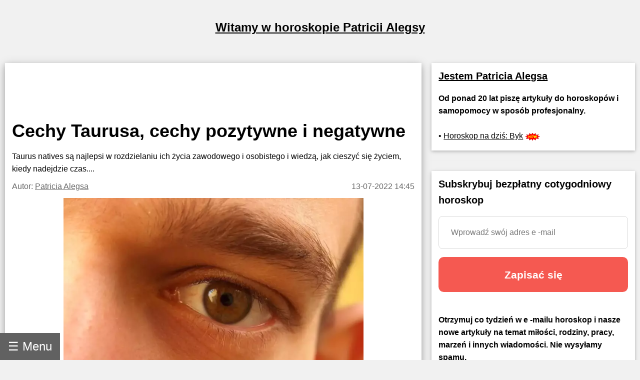

--- FILE ---
content_type: text/html; charset=utf-8
request_url: https://pl.alegsa.com.ar/Horoscopo/N/509.php
body_size: 22326
content:
<!DOCTYPE html>
<html lang="pl">
<head>
<meta charset="UTF-8">
<meta name="viewport" content="width=device-width, initial-scale=1">

<meta name="description" content="Taurus natives są najlepsi w rozdzielaniu ich życia zawodowego i osobistego i wiedzą, jak cieszyć się życiem, kiedy nadejdzie czas.">
<title>Cechy Taurusa, cechy pozytywne i negatywne</title>

<meta property="og:type" content="article" />
<meta property="og:title" content="Cechy Taurusa, cechy pozytywne i negatywne" />
<meta property="og:description" content="Taurus natives są najlepsi w rozdzielaniu ich życia zawodowego i osobistego i wiedzą, jak cieszyć się życiem, kiedy nadejdzie czas." />
<meta property="og:site_name" content="Alegsa.com.ar" />
<meta property="article:published_time" content="2022-07-13T14:45:33-03:00" />
<meta property="article:modified_time" content="2022-07-13T14:45:33-03:00" />
<meta property="og:updated_time" content="2022-07-13T14:45:33-03:00" />
<meta property="og:url" content="https://pl.alegsa.com.ar/Horoscopo/N/509.php" />
<meta property="og:image" content="https://www.alegsa.com.ar/Servicios/Horoscopo/imagenes/thumb1200/the-brown-eye-of-the-beholder-1435067.webp" />

<meta name="thumbnail" content="https://www.alegsa.com.ar/Servicios/Horoscopo/imagenes/thumb1200/the-brown-eye-of-the-beholder-1435067.webp" />

<meta name="robots" content="max-image-preview:large">

<!-- Twitter Meta Tags -->
  <meta name="twitter:card" content="summary_large_image">
  <meta property="twitter:domain" content="pl.alegsa.com.ar">
  <meta property="twitter:url" content="https://pl.alegsa.com.ar/Horoscopo/N/509.php">
  <meta name="twitter:title" content="Cechy Taurusa, cechy pozytywne i negatywne">
  <meta name="twitter:description" content="Taurus natives są najlepsi w rozdzielaniu ich życia zawodowego i osobistego i wiedzą, jak cieszyć się życiem, kiedy nadejdzie czas.">
  <meta name="twitter:image" content="https://www.alegsa.com.ar/Servicios/Horoscopo/imagenes/thumb1200/the-brown-eye-of-the-beholder-1435067.webp">

<script type="application/ld+json">
    {
      "@context": "https://schema.org",
      "@type": "Article",
      "headline": "Cechy Taurusa, cechy pozytywne i negatywne",
      "image": [
        "https://www.alegsa.com.ar/Servicios/Horoscopo/imagenes/thumb1200/the-brown-eye-of-the-beholder-1435067.webp"
       ],
      "datePublished": "2022-07-13T14:45:33-03:00",
      "dateModified": "2022-07-13T14:45:33-03:00",
      "author": [{
          "@type": "Person",
          "name": "Patricia Alegsa",
          "url": "https://pl.alegsa.com.ar/author/patricia_alegsa.php"
        }],
	"publisher":
	  [{
		"name": "pl.Alegsa.com.ar",
		"url": "https://pl.alegsa.com.ar"
	  }]
	}
    </script>
<link rel="canonical" href="https://pl.alegsa.com.ar/Horoscopo/N/509.php" />
        

<link rel="alternate" hreflang="de"
        href="https://de.alegsa.com.ar/Horoscopo/N/509.php" />
<link rel="alternate" hreflang="fr"
        href="https://fr.alegsa.com.ar/Horoscopo/N/509.php" />
<link rel="alternate" hreflang="pt"
        href="https://pt.alegsa.com.ar/Horoscopo/N/509.php" />
<link rel="alternate" hreflang="ru"
        href="https://ru.alegsa.com.ar/Horoscopo/N/509.php" />
<link rel="alternate" hreflang="ja"
        href="https://ja.alegsa.com.ar/Horoscopo/N/509.php" />
<link rel="alternate" hreflang="zh"
        href="https://zh.alegsa.com.ar/Horoscopo/N/509.php" />
<link rel="alternate" hreflang="it"
        href="https://it.alegsa.com.ar/Horoscopo/N/509.php" />
<link rel="alternate" hreflang="pl"
        href="https://pl.alegsa.com.ar/Horoscopo/N/509.php" />
<link rel="alternate" hreflang="nl"
        href="https://nl.alegsa.com.ar/Horoscopo/N/509.php" />
<link rel="alternate" hreflang="bg"
        href="https://bg.alegsa.com.ar/Horoscopo/N/509.php" />
<link rel="alternate" hreflang="cs"
        href="https://cs.alegsa.com.ar/Horoscopo/N/509.php" />
<link rel="alternate" hreflang="da"
        href="https://da.alegsa.com.ar/Horoscopo/N/509.php" />
<link rel="alternate" hreflang="el"
        href="https://el.alegsa.com.ar/Horoscopo/N/509.php" />
<link rel="alternate" hreflang="et"
        href="https://et.alegsa.com.ar/Horoscopo/N/509.php" />
<link rel="alternate" hreflang="fi"
        href="https://fi.alegsa.com.ar/Horoscopo/N/509.php" />
<link rel="alternate" hreflang="hu"
        href="https://hu.alegsa.com.ar/Horoscopo/N/509.php" />
<link rel="alternate" hreflang="lt"
        href="https://lt.alegsa.com.ar/Horoscopo/N/509.php" />
<link rel="alternate" hreflang="lv"
        href="https://lv.alegsa.com.ar/Horoscopo/N/509.php" />
<link rel="alternate" hreflang="ro"
        href="https://ro.alegsa.com.ar/Horoscopo/N/509.php" />
<link rel="alternate" hreflang="sv"
        href="https://sv.alegsa.com.ar/Horoscopo/N/509.php" />

<link rel="preconnect" href="https://pagead2.googlesyndication.com" crossorigin>
<link rel="dns-prefetch" href="https://pagead2.googlesyndication.com">

<link rel="preconnect" href="https://www.googletagmanager.com" crossorigin>
<link rel="dns-prefetch" href="https://www.googletagmanager.com">

<link rel="preconnect" href="https://www.alegsa.com.ar" crossorigin>
<link rel="dns-prefetch" href="https://www.alegsa.com.ar">

<link rel="preconnect" href="https://s.pinimg.com" crossorigin>
<link rel="dns-prefetch" href="https://s.pinimg.com">

<style>

/* W3.CSS 4.13 June 2019 by Jan Egil and Borge Refsnes */
html{box-sizing:border-box}*,*:before,*:after{box-sizing:inherit}
/* Extract from normalize.css by Nicolas Gallagher and Jonathan Neal git.io/normalize */
html{-ms-text-size-adjust:100%;-webkit-text-size-adjust:100%}body{margin:0}
article,aside,details,figcaption,figure,footer,header,main,menu,nav,section{display:block}summary{display:list-item}
audio,canvas,progress,video{display:inline-block}progress{vertical-align:baseline}
audio:not([controls]){display:none;height:0}[hidden],template{display:none}
a{background-color:transparent}a:active,a:hover{outline-width:0}
abbr[title]{border-bottom:none;text-decoration:underline;text-decoration:underline dotted}
b,strong{font-weight:bolder}dfn{font-style:italic}mark{background:#ff0;color:#000}
small{font-size:80%}sub,sup{font-size:75%;line-height:0;position:relative;vertical-align:baseline}
sub{bottom:-0.25em}sup{top:-0.5em}figure{margin:1em 40px}img{border-style:none}
code,kbd,pre,samp{font-family:monospace,monospace;font-size:1em}hr{box-sizing:content-box;height:0;overflow:visible}
button,input,select,textarea,optgroup{font:inherit;margin:0}optgroup{font-weight:bold}
button,input{overflow:visible}button,select{text-transform:none}
button,[type=button],[type=reset],[type=submit]{-webkit-appearance:button}
button::-moz-focus-inner,[type=button]::-moz-focus-inner,[type=reset]::-moz-focus-inner,[type=submit]::-moz-focus-inner{border-style:none;padding:0}
button:-moz-focusring,[type=button]:-moz-focusring,[type=reset]:-moz-focusring,[type=submit]:-moz-focusring{outline:1px dotted ButtonText}
fieldset{border:1px solid #c0c0c0;margin:0 2px;padding:.35em .625em .75em}
legend{color:inherit;display:table;max-width:100%;padding:0;white-space:normal}textarea{overflow:auto}
[type=checkbox],[type=radio]{padding:0}
[type=number]::-webkit-inner-spin-button,[type=number]::-webkit-outer-spin-button{height:auto}
[type=search]{-webkit-appearance:textfield;outline-offset:-2px}
[type=search]::-webkit-search-decoration{-webkit-appearance:none}
::-webkit-file-upload-button{-webkit-appearance:button;font:inherit}
/* End extract */
html,body{font-family:Verdana,sans-serif;font-size:16px;line-height:1.6}html{overflow-x:hidden}
h1{font-size:36px}h2{font-size:30px}h3{font-size:24px}h4{font-size:20px}h5{font-size:18px}h6{font-size:16px}.w3-serif{font-family:serif}
h1,h2,h3,h4,h5,h6{font-family:"Segoe UI",Arial,sans-serif;font-weight:400;margin:10px 0}.w3-wide{letter-spacing:4px}
hr{border:0;border-top:1px solid #eee;margin:20px 0}
.w3-image{max-width:100%;height:auto}img{vertical-align:middle}a{color:inherit}
.w3-table,.w3-table-all{border-collapse:collapse;border-spacing:0;width:100%;display:table}.w3-table-all{border:1px solid #ccc}
.w3-bordered tr,.w3-table-all tr{border-bottom:1px solid #ddd}.w3-striped tbody tr:nth-child(even){background-color:#f1f1f1}
.w3-table-all tr:nth-child(odd){background-color:#fff}.w3-table-all tr:nth-child(even){background-color:#f1f1f1}
.w3-hoverable tbody tr:hover,.w3-ul.w3-hoverable li:hover{background-color:#ccc}.w3-centered tr th,.w3-centered tr td{text-align:center}
.w3-table td,.w3-table th,.w3-table-all td,.w3-table-all th{padding:8px 8px;display:table-cell;text-align:left;vertical-align:top}
.w3-table th:first-child,.w3-table td:first-child,.w3-table-all th:first-child,.w3-table-all td:first-child{padding-left:16px}
.w3-btn,.w3-button{border:none;display:inline-block;padding:8px 16px;vertical-align:middle;overflow:hidden;text-decoration:none;color:inherit;background-color:inherit;text-align:center;cursor:pointer;white-space:nowrap}
.w3-btn:hover{box-shadow:0 8px 16px 0 rgba(0,0,0,0.2),0 6px 20px 0 rgba(0,0,0,0.19)}
.w3-btn,.w3-button{-webkit-touch-callout:none;-webkit-user-select:none;-khtml-user-select:none;-moz-user-select:none;-ms-user-select:none;user-select:none}   
.w3-disabled,.w3-btn:disabled,.w3-button:disabled{cursor:not-allowed;opacity:0.3}.w3-disabled *,:disabled *{pointer-events:none}
.w3-btn.w3-disabled:hover,.w3-btn:disabled:hover{box-shadow:none}
.w3-badge,.w3-tag{background-color:#000;color:#fff;display:inline-block;padding-left:8px;padding-right:8px;text-align:center}.w3-badge{border-radius:50%}
.w3-ul{list-style-type:none;padding:0;margin:0}.w3-ul li{padding:8px 16px;border-bottom:1px solid #ddd}.w3-ul li:last-child{border-bottom:none}
.w3-tooltip,.w3-display-container{position:relative}.w3-tooltip .w3-text{display:none}.w3-tooltip:hover .w3-text{display:inline-block}
.w3-ripple:active{opacity:0.5}.w3-ripple{transition:opacity 0s}
.w3-input{padding:8px;display:block;border:none;border-bottom:1px solid #ccc;width:100%}
.w3-select{padding:9px 0;width:100%;border:none;border-bottom:1px solid #ccc}
.w3-dropdown-click,.w3-dropdown-hover{position:relative;display:inline-block;cursor:pointer}
.w3-dropdown-hover:hover .w3-dropdown-content{display:block}
.w3-dropdown-hover:first-child,.w3-dropdown-click:hover{background-color:#ccc;color:#000}
.w3-dropdown-hover:hover > .w3-button:first-child,.w3-dropdown-click:hover > .w3-button:first-child{background-color:#ccc;color:#000}
.w3-dropdown-content{cursor:auto;color:#000;background-color:#fff;display:none;position:absolute;min-width:160px;margin:0;padding:0;z-index:1}
.w3-check,.w3-radio{width:24px;height:24px;position:relative;top:6px}
.w3-sidebar{height:100%;width:200px;background-color:#fff;position:fixed!important;z-index:1;overflow:auto}
.w3-bar-block .w3-dropdown-hover,.w3-bar-block .w3-dropdown-click{width:100%}
.w3-bar-block .w3-dropdown-hover .w3-dropdown-content,.w3-bar-block .w3-dropdown-click .w3-dropdown-content{min-width:100%}
.w3-bar-block .w3-dropdown-hover .w3-button,.w3-bar-block .w3-dropdown-click .w3-button{width:100%;text-align:left;padding:8px 16px}
.w3-main,#main{transition:margin-left .4s}
.w3-modal{z-index:3;display:none;padding-top:100px;position:fixed;left:0;top:0;width:100%;height:100%;overflow:auto;background-color:rgb(0,0,0);background-color:rgba(0,0,0,0.4)}
.w3-modal-content{margin:auto;background-color:#fff;position:relative;padding:0;outline:0;width:600px}
.w3-bar{width:100%;overflow:hidden}.w3-center .w3-bar{display:inline-block;width:auto}
.w3-bar .w3-bar-item{padding:8px 16px;float:left;width:auto;border:none;display:block;outline:0}
.w3-bar .w3-dropdown-hover,.w3-bar .w3-dropdown-click{position:static;float:left}
.w3-bar .w3-button{white-space:normal}
.w3-bar-block .w3-bar-item{width:100%;display:block;padding:8px 16px;text-align:left;border:none;white-space:normal;float:none;outline:0}
.w3-bar-block.w3-center .w3-bar-item{text-align:center}.w3-block{display:block;width:100%}
.w3-responsive{display:block;overflow-x:auto}
.w3-container:after,.w3-container:before,.w3-panel:after,.w3-panel:before,.w3-row:after,.w3-row:before,.w3-row-padding:after,.w3-row-padding:before,
.w3-cell-row:before,.w3-cell-row:after,.w3-clear:after,.w3-clear:before,.w3-bar:before,.w3-bar:after{content:"";display:table;clear:both}
.w3-col,.w3-half,.w3-third,.w3-twothird,.w3-threequarter,.w3-quarter{float:left;width:100%}
.w3-col.s1{width:8.33333%}.w3-col.s2{width:16.66666%}.w3-col.s3{width:24.99999%}.w3-col.s4{width:33.33333%}
.w3-col.s5{width:41.66666%}.w3-col.s6{width:49.99999%}.w3-col.s7{width:58.33333%}.w3-col.s8{width:66.66666%}
.w3-col.s9{width:74.99999%}.w3-col.s10{width:83.33333%}.w3-col.s11{width:91.66666%}.w3-col.s12{width:99.99999%}
@media (min-width:601px){.w3-col.m1{width:8.33333%}.w3-col.m2{width:16.66666%}.w3-col.m3,.w3-quarter{width:24.99999%}.w3-col.m4,.w3-third{width:33.33333%}
.w3-col.m5{width:41.66666%}.w3-col.m6,.w3-half{width:49.99999%}.w3-col.m7{width:58.33333%}.w3-col.m8,.w3-twothird{width:66.66666%}
.w3-col.m9,.w3-threequarter{width:74.99999%}.w3-col.m10{width:83.33333%}.w3-col.m11{width:91.66666%}.w3-col.m12{width:99.99999%}}
@media (min-width:993px){.w3-col.l1{width:8.33333%}.w3-col.l2{width:16.66666%}.w3-col.l3{width:24.99999%}.w3-col.l4{width:33.33333%}
.w3-col.l5{width:41.66666%}.w3-col.l6{width:49.99999%}.w3-col.l7{width:58.33333%}.w3-col.l8{width:66.66666%}
.w3-col.l9{width:74.99999%}.w3-col.l10{width:83.33333%}.w3-col.l11{width:91.66666%}.w3-col.l12{width:99.99999%}}
.w3-rest{overflow:hidden}.w3-stretch{margin-left:-16px;margin-right:-16px}
.w3-content,.w3-auto{margin-left:auto;margin-right:auto}.w3-content{max-width:980px}.w3-auto{max-width:1140px}
.w3-cell-row{display:table;width:100%}.w3-cell{display:table-cell}
.w3-cell-top{vertical-align:top}.w3-cell-middle{vertical-align:middle}.w3-cell-bottom{vertical-align:bottom}
.w3-hide{display:none!important}.w3-show-block,.w3-show{display:block!important}.w3-show-inline-block{display:inline-block!important}
@media (max-width:1205px){.w3-auto{max-width:95%}}
@media (max-width:600px){.w3-modal-content{margin:0 10px;width:auto!important}.w3-modal{padding-top:30px}
.w3-dropdown-hover.w3-mobile .w3-dropdown-content,.w3-dropdown-click.w3-mobile .w3-dropdown-content{position:relative}	
.w3-hide-small{display:none!important}.w3-mobile{display:block;width:100%!important}.w3-bar-item.w3-mobile,.w3-dropdown-hover.w3-mobile,.w3-dropdown-click.w3-mobile{text-align:center}
.w3-dropdown-hover.w3-mobile,.w3-dropdown-hover.w3-mobile .w3-btn,.w3-dropdown-hover.w3-mobile .w3-button,.w3-dropdown-click.w3-mobile,.w3-dropdown-click.w3-mobile .w3-btn,.w3-dropdown-click.w3-mobile .w3-button{width:100%}}
@media (max-width:768px){.w3-modal-content{width:500px}.w3-modal{padding-top:50px}}
@media (min-width:993px){.w3-modal-content{width:900px}.w3-hide-large{display:none!important}.w3-sidebar.w3-collapse{display:block!important}}
@media (max-width:992px) and (min-width:601px){.w3-hide-medium{display:none!important}}
@media (max-width:992px){.w3-sidebar.w3-collapse{display:none}.w3-main{margin-left:0!important;margin-right:0!important}.w3-auto{max-width:100%}}
.w3-top,.w3-bottom{position:fixed;width:100%;z-index:1}.w3-top{top:0}.w3-bottom{bottom:0}
.w3-overlay{position:fixed;display:none;width:100%;height:100%;top:0;left:0;right:0;bottom:0;background-color:rgba(0,0,0,0.5);z-index:2}
.w3-display-topleft{position:absolute;left:0;top:0}.w3-display-topright{position:absolute;right:0;top:0}
.w3-display-bottomleft{position:absolute;left:0;bottom:0}.w3-display-bottomright{position:absolute;right:0;bottom:0}
.w3-display-middle{position:absolute;top:50%;left:50%;transform:translate(-50%,-50%);-ms-transform:translate(-50%,-50%)}
.w3-display-left{position:absolute;top:50%;left:0%;transform:translate(0%,-50%);-ms-transform:translate(-0%,-50%)}
.w3-display-right{position:absolute;top:50%;right:0%;transform:translate(0%,-50%);-ms-transform:translate(0%,-50%)}
.w3-display-topmiddle{position:absolute;left:50%;top:0;transform:translate(-50%,0%);-ms-transform:translate(-50%,0%)}
.w3-display-bottommiddle{position:absolute;left:50%;bottom:0;transform:translate(-50%,0%);-ms-transform:translate(-50%,0%)}
.w3-display-container:hover .w3-display-hover{display:block}.w3-display-container:hover span.w3-display-hover{display:inline-block}.w3-display-hover{display:none}
.w3-display-position{position:absolute}
.w3-circle{border-radius:50%}
.w3-round-small{border-radius:2px}.w3-round,.w3-round-medium{border-radius:4px}.w3-round-large{border-radius:8px}.w3-round-xlarge{border-radius:16px}.w3-round-xxlarge{border-radius:32px}
.w3-row-padding,.w3-row-padding>.w3-half,.w3-row-padding>.w3-third,.w3-row-padding>.w3-twothird,.w3-row-padding>.w3-threequarter,.w3-row-padding>.w3-quarter,.w3-row-padding>.w3-col{padding:0 8px}
.w3-container,.w3-panel{padding:0.02em 14px}.w3-panel{margin-top:16px;margin-bottom:16px}
.w3-code,.w3-codespan{font-family:Consolas,"courier new";font-size:16px}
.w3-code{width:auto;background-color:#fff;padding:8px 12px;border-left:4px solid #4CAF50;word-wrap:break-word}
.w3-codespan{color:crimson;background-color:#f1f1f1;padding-left:4px;padding-right:4px;font-size:110%}
.w3-card,.w3-card-2{box-shadow:0 2px 5px 0 rgba(0,0,0,0.16),0 2px 10px 0 rgba(0,0,0,0.12)}
.w3-card-4,.w3-hover-shadow:hover{box-shadow:0 4px 10px 0 rgba(0,0,0,0.2),0 4px 20px 0 rgba(0,0,0,0.19)}
.w3-spin{animation:w3-spin 2s infinite linear}@keyframes w3-spin{0%{transform:rotate(0deg)}100%{transform:rotate(359deg)}}
.w3-animate-fading{animation:fading 10s infinite}@keyframes fading{0%{opacity:0}50%{opacity:1}100%{opacity:0}}
.w3-animate-opacity{animation:opac 0.8s}@keyframes opac{from{opacity:0} to{opacity:1}}
.w3-animate-top{position:relative;animation:animatetop 0.4s}@keyframes animatetop{from{top:-300px;opacity:0} to{top:0;opacity:1}}
.w3-animate-left{position:relative;animation:animateleft 0.4s}@keyframes animateleft{from{left:-300px;opacity:0} to{left:0;opacity:1}}
.w3-animate-right{position:relative;animation:animateright 0.4s}@keyframes animateright{from{right:-300px;opacity:0} to{right:0;opacity:1}}
.w3-animate-bottom{position:relative;animation:animatebottom 0.4s}@keyframes animatebottom{from{bottom:-300px;opacity:0} to{bottom:0;opacity:1}}
.w3-animate-zoom {animation:animatezoom 0.6s}@keyframes animatezoom{from{transform:scale(0)} to{transform:scale(1)}}
.w3-animate-input{transition:width 0.4s ease-in-out}.w3-animate-input:focus{width:100%!important}
.w3-opacity,.w3-hover-opacity:hover{opacity:0.60}.w3-opacity-off,.w3-hover-opacity-off:hover{opacity:1}
.w3-opacity-max{opacity:0.25}.w3-opacity-min{opacity:0.75}
.w3-greyscale-max,.w3-grayscale-max,.w3-hover-greyscale:hover,.w3-hover-grayscale:hover{filter:grayscale(100%)}
.w3-greyscale,.w3-grayscale{filter:grayscale(75%)}.w3-greyscale-min,.w3-grayscale-min{filter:grayscale(50%)}
.w3-sepia{filter:sepia(75%)}.w3-sepia-max,.w3-hover-sepia:hover{filter:sepia(100%)}.w3-sepia-min{filter:sepia(50%)}
.w3-tiny{font-size:10px!important}.w3-small{font-size:12px!important}.w3-medium{font-size:15px!important}.w3-large{font-size:18px!important}
.w3-xlarge{font-size:24px!important}.w3-xxlarge{font-size:36px!important}.w3-xxxlarge{font-size:48px!important}.w3-jumbo{font-size:64px!important}
.w3-left-align{text-align:left!important}.w3-right-align{text-align:right!important}.w3-justify{text-align:justify!important}.w3-center{text-align:center!important}
.w3-border-0{border:0!important}.w3-border{border:1px solid #ccc!important}
.w3-border-top{border-top:1px solid #ccc!important}.w3-border-bottom{border-bottom:1px solid #ccc!important}
.w3-border-left{border-left:1px solid #ccc!important}.w3-border-right{border-right:1px solid #ccc!important}
.w3-topbar{border-top:6px solid #ccc!important}.w3-bottombar{border-bottom:6px solid #ccc!important}
.w3-leftbar{border-left:6px solid #ccc!important}.w3-rightbar{border-right:6px solid #ccc!important}
.w3-section,.w3-code{margin-top:16px!important;margin-bottom:16px!important}
.w3-margin{margin:16px!important}.w3-margin-top{margin-top:16px!important}.w3-margin-bottom{margin-bottom:16px!important}
.w3-margin-left{margin-left:16px!important}.w3-margin-right{margin-right:16px!important}
.w3-padding-small{padding:4px 8px!important}.w3-padding{padding:8px 16px!important}.w3-padding-large{padding:12px 24px!important}
.w3-padding-16{padding-top:16px!important;padding-bottom:16px!important}.w3-padding-24{padding-top:24px!important;padding-bottom:24px!important}
.w3-padding-32{
	padding-top: 20px!important;
	padding-bottom: 20px!important
}.w3-padding-48{padding-top:48px!important;padding-bottom:48px!important}
.w3-padding-64{padding-top:64px!important;padding-bottom:64px!important}
.w3-left{float:left!important}.w3-right{float:right!important}
.w3-button:hover{color:#000!important;background-color:#ccc!important}
.w3-transparent,.w3-hover-none:hover{background-color:transparent!important}
.w3-hover-none:hover{box-shadow:none!important}
/* Colors */
.w3-amber,.w3-hover-amber:hover{color:#000!important;background-color:#ffc107!important}
.w3-aqua,.w3-hover-aqua:hover{color:#000!important;background-color:#00ffff!important}
.w3-blue,.w3-hover-blue:hover{color:#fff!important;background-color:#2196F3!important}
.w3-light-blue,.w3-hover-light-blue:hover{color:#000!important;background-color:#87CEEB!important}
.w3-brown,.w3-hover-brown:hover{color:#fff!important;background-color:#795548!important}
.w3-cyan,.w3-hover-cyan:hover{color:#000!important;background-color:#00bcd4!important}
.w3-blue-grey,.w3-hover-blue-grey:hover,.w3-blue-gray,.w3-hover-blue-gray:hover{color:#fff!important;background-color:#607d8b!important}
.w3-green,.w3-hover-green:hover{color:#fff!important;background-color:#4CAF50!important}
.w3-light-green,.w3-hover-light-green:hover{color:#000!important;background-color:#8bc34a!important}
.w3-indigo,.w3-hover-indigo:hover{color:#fff!important;background-color:#3f51b5!important}
.w3-khaki,.w3-hover-khaki:hover{color:#000!important;background-color:#f0e68c!important}
.w3-lime,.w3-hover-lime:hover{color:#000!important;background-color:#cddc39!important}
.w3-orange,.w3-hover-orange:hover{color:#000!important;background-color:#ff9800!important}
.w3-deep-orange,.w3-hover-deep-orange:hover{color:#fff!important;background-color:#ff5722!important}
.w3-pink,.w3-hover-pink:hover{color:#fff!important;background-color:#e91e63!important}
.w3-purple,.w3-hover-purple:hover{color:#fff!important;background-color:#9c27b0!important}
.w3-deep-purple,.w3-hover-deep-purple:hover{color:#fff!important;background-color:#673ab7!important}
.w3-red,.w3-hover-red:hover{color:#fff!important;background-color:#f44336!important}
.w3-sand,.w3-hover-sand:hover{color:#000!important;background-color:#fdf5e6!important}
.w3-teal,.w3-hover-teal:hover{color:#fff!important;background-color:#009688!important}
.w3-yellow,.w3-hover-yellow:hover{color:#000!important;background-color:#ffeb3b!important}
.w3-white,.w3-hover-white:hover{color:#000!important;background-color:#fff!important}
.w3-black,.w3-hover-black:hover{color:#fff!important;background-color:#000!important}
.w3-grey,.w3-hover-grey:hover,.w3-gray,.w3-hover-gray:hover{color:#000!important;background-color:#9e9e9e!important}
.w3-light-grey,.w3-hover-light-grey:hover,.w3-light-gray,.w3-hover-light-gray:hover{color:#000!important;background-color:#f1f1f1!important}
.w3-dark-grey,.w3-hover-dark-grey:hover,.w3-dark-gray,.w3-hover-dark-gray:hover{color:#fff!important;background-color:#616161!important}
.w3-pale-red,.w3-hover-pale-red:hover{color:#000!important;background-color:#ffdddd!important}
.w3-pale-green,.w3-hover-pale-green:hover{color:#000!important;background-color:#ddffdd!important}
.w3-pale-yellow,.w3-hover-pale-yellow:hover{color:#000!important;background-color:#ffffcc!important}
.w3-pale-blue,.w3-hover-pale-blue:hover{color:#000!important;background-color:#ddffff!important}
.w3-text-amber,.w3-hover-text-amber:hover{color:#ffc107!important}
.w3-text-aqua,.w3-hover-text-aqua:hover{color:#00ffff!important}
.w3-text-blue,.w3-hover-text-blue:hover{color:#2196F3!important}
.w3-text-light-blue,.w3-hover-text-light-blue:hover{color:#87CEEB!important}
.w3-text-brown,.w3-hover-text-brown:hover{color:#795548!important}
.w3-text-cyan,.w3-hover-text-cyan:hover{color:#00bcd4!important}
.w3-text-blue-grey,.w3-hover-text-blue-grey:hover,.w3-text-blue-gray,.w3-hover-text-blue-gray:hover{color:#607d8b!important}
.w3-text-green,.w3-hover-text-green:hover{color:#4CAF50!important}
.w3-text-light-green,.w3-hover-text-light-green:hover{color:#8bc34a!important}
.w3-text-indigo,.w3-hover-text-indigo:hover{color:#3f51b5!important}
.w3-text-khaki,.w3-hover-text-khaki:hover{color:#b4aa50!important}
.w3-text-lime,.w3-hover-text-lime:hover{color:#cddc39!important}
.w3-text-orange,.w3-hover-text-orange:hover{color:#ff9800!important}
.w3-text-deep-orange,.w3-hover-text-deep-orange:hover{color:#ff5722!important}
.w3-text-pink,.w3-hover-text-pink:hover{color:#e91e63!important}
.w3-text-purple,.w3-hover-text-purple:hover{color:#9c27b0!important}
.w3-text-deep-purple,.w3-hover-text-deep-purple:hover{color:#673ab7!important}
.w3-text-red,.w3-hover-text-red:hover{color:#f44336!important}
.w3-text-sand,.w3-hover-text-sand:hover{color:#fdf5e6!important}
.w3-text-teal,.w3-hover-text-teal:hover{color:#009688!important}
.w3-text-yellow,.w3-hover-text-yellow:hover{color:#d2be0e!important}
.w3-text-white,.w3-hover-text-white:hover{color:#fff!important}
.w3-text-black,.w3-hover-text-black:hover{color:#000!important}
.w3-text-grey,.w3-hover-text-grey:hover,.w3-text-gray,.w3-hover-text-gray:hover{color:#757575!important}
.w3-text-light-grey,.w3-hover-text-light-grey:hover,.w3-text-light-gray,.w3-hover-text-light-gray:hover{color:#f1f1f1!important}
.w3-text-dark-grey,.w3-hover-text-dark-grey:hover,.w3-text-dark-gray,.w3-hover-text-dark-gray:hover{color:#3a3a3a!important}
.w3-border-amber,.w3-hover-border-amber:hover{border-color:#ffc107!important}
.w3-border-aqua,.w3-hover-border-aqua:hover{border-color:#00ffff!important}
.w3-border-blue,.w3-hover-border-blue:hover{border-color:#2196F3!important}
.w3-border-light-blue,.w3-hover-border-light-blue:hover{border-color:#87CEEB!important}
.w3-border-brown,.w3-hover-border-brown:hover{border-color:#795548!important}
.w3-border-cyan,.w3-hover-border-cyan:hover{border-color:#00bcd4!important}
.w3-border-blue-grey,.w3-hover-border-blue-grey:hover,.w3-border-blue-gray,.w3-hover-border-blue-gray:hover{border-color:#607d8b!important}
.w3-border-green,.w3-hover-border-green:hover{border-color:#4CAF50!important}
.w3-border-light-green,.w3-hover-border-light-green:hover{border-color:#8bc34a!important}
.w3-border-indigo,.w3-hover-border-indigo:hover{border-color:#3f51b5!important}
.w3-border-khaki,.w3-hover-border-khaki:hover{border-color:#f0e68c!important}
.w3-border-lime,.w3-hover-border-lime:hover{border-color:#cddc39!important}
.w3-border-orange,.w3-hover-border-orange:hover{border-color:#ff9800!important}
.w3-border-deep-orange,.w3-hover-border-deep-orange:hover{border-color:#ff5722!important}
.w3-border-pink,.w3-hover-border-pink:hover{border-color:#e91e63!important}
.w3-border-purple,.w3-hover-border-purple:hover{border-color:#9c27b0!important}
.w3-border-deep-purple,.w3-hover-border-deep-purple:hover{border-color:#673ab7!important}
.w3-border-red,.w3-hover-border-red:hover{border-color:#f44336!important}
.w3-border-sand,.w3-hover-border-sand:hover{border-color:#fdf5e6!important}
.w3-border-teal,.w3-hover-border-teal:hover{border-color:#009688!important}
.w3-border-yellow,.w3-hover-border-yellow:hover{border-color:#ffeb3b!important}
.w3-border-white,.w3-hover-border-white:hover{border-color:#fff!important}
.w3-border-black,.w3-hover-border-black:hover{border-color:#000!important}
.w3-border-grey,.w3-hover-border-grey:hover,.w3-border-gray,.w3-hover-border-gray:hover{border-color:#9e9e9e!important}
.w3-border-light-grey,.w3-hover-border-light-grey:hover,.w3-border-light-gray,.w3-hover-border-light-gray:hover{border-color:#f1f1f1!important}
.w3-border-dark-grey,.w3-hover-border-dark-grey:hover,.w3-border-dark-gray,.w3-hover-border-dark-gray:hover{border-color:#616161!important}
.w3-border-pale-red,.w3-hover-border-pale-red:hover{border-color:#ffe7e7!important}.w3-border-pale-green,.w3-hover-border-pale-green:hover{border-color:#e7ffe7!important}
.w3-border-pale-yellow,.w3-hover-border-pale-yellow:hover{border-color:#ffffcc!important}.w3-border-pale-blue,.w3-hover-border-pale-blue:hover{border-color:#e7ffff!important}

body,h1,h2,h3,h4,h5 {font-family: Verdana, sans-serif}

.EstiloSubtitulos {
    color:#1A4877;
    font-weight: bold;
	font-size:x-large;
}

.estilosubtitulos {
    color:#1A4877;
    font-weight: bold;
	font-size:x-large;
}

.h2 {
    color:#1A4877;
    font-weight: bold;
	font-size:x-large;
}

#nombreSitio {
	font-size:x-large;
}


.fa-caret-down:before{content:"+"}
.fa-caret-up:before{content:"-"}

.navbar {
  overflow: hidden;
  position: fixed; /* Set the navbar to fixed position */
  bottom: 0; /* Position the navbar at the top of the page */
  z-index: 3;
}

.w3-sidebar {
	width: 250px;
}

.tablaContenido {
  border-left: 5px solid red;
  background-color: #f1f1f1;
  list-style-type: circle;
  padding: 10px 20px;
}
.tablaContenido li {
  margin-left: 12px;
  padding-bottom: 7px;
}

</style>

<script async src="https://pagead2.googlesyndication.com/pagead/js/adsbygoogle.js?client=ca-pub-3095760207849977"
     crossorigin="anonymous"></script>
<style>

/* Hide scrollbar for Chrome, Safari and Opera */
.listaSignos::-webkit-scrollbar {
  display: none;
}

/* Hide scrollbar for IE, Edge and Firefox */
.listaSignos {
  -ms-overflow-style: none;  /* IE and Edge */
  scrollbar-width: none;  /* Firefox */
}

.imagen{
	width:7%;

}

@media (max-width:600px) {
.imagen{
	width:55px;

}
#listaSignos{
		overflow:auto;
		overflow-style:marquee-block;
    	white-space: nowrap;
		
};
};


@media (min-width:601px){
#listaSignos{
		width:100%;
};

};

/* Menu change */
@media (max-width: 600px) {
  .w3-padding-small {
    padding: 4px 8px !important;
  }
}

@media (min-width: 601px) {
  .w3-padding-small {
    padding: 8px 16px !important; 
  }
}

.w3-card.w3-margin,
.w3-card-2.w3-margin,
.w3-card-4.w3-margin {
  margin-left: 10px !important;
  margin-right: 10px !important;
}

.meta {
display: flex;
flex-wrap: wrap; /* por si en móvil quieres salto de línea */
gap: 8px;
}

/* Desktop (>=601px): fecha a la derecha */
@media (min-width: 601px) {
.meta { align-items: center; }
.meta-fecha { margin-left: auto; text-align: right; }
}

/* Móvil: todo alineado a la izquierda, una debajo de otra si lo prefieres */
@media (max-width: 600px) {
.meta { flex-direction: column; align-items: flex-start; }
.meta-fecha { text-align: left; }
}

  .share-container {
    display: flex;
    flex-wrap: wrap;
    align-items: center;
    gap: 0.65rem;
    font-family: system-ui, -apple-system, BlinkMacSystemFont, "Segoe UI", sans-serif;
  }

  .share-button {
    --size: 44px;
    width: var(--size);
    height: var(--size);
    border-radius: 50%;
    border: none;
    display: inline-flex;
    align-items: center;
    justify-content: center;
    background: linear-gradient(135deg, #4C6EF5, #6B8CFF);
    color: #fff;
    cursor: pointer;
    box-shadow: 0 8px 18px rgba(76, 110, 245, 0.28);
    transition: transform 0.18s ease, box-shadow 0.18s ease;
  }

  .share-button:hover,
  .share-button:focus-visible {
    transform: translateY(-3px) scale(1.03);
    box-shadow: 0 12px 24px rgba(76, 110, 245, 0.38);
  }

  .share-list {
    display: flex;
    gap: 0.5rem;
    margin: 0;
    padding: 0;
    list-style: none;
  }

  .share-link {
    --size: 44px;
    width: var(--size);
    height: var(--size);
    border-radius: 50%;
    display: inline-flex;
    align-items: center;
    justify-content: center;
    color: #fff;
    text-decoration: none;
    transition: transform 0.18s ease, box-shadow 0.18s ease;
    box-shadow: 0 8px 18px rgba(0, 0, 0, 0.15);
  }

  .share-link img {
    pointer-events: none;
  }

  .share-link:hover,
  .share-link:focus-visible {
    transform: translateY(-3px) scale(1.03);
    box-shadow: 0 12px 22px rgba(0, 0, 0, 0.18);
  }

  .share-link--whatsapp { background-color: #25D366; }
  .share-link--facebook { background-color: #1877F2; }
  .share-link--twitter  { background-color: #1DA1F2; }
  .share-link--pinterest{ background-color: #E60023; }
  .share-link--email    { background-color: #657A84; }

  @media (prefers-reduced-motion: reduce) {
    .share-button,
    .share-link {
      transition: none;
    }
  }
</style>



<script>
function myAcc($signo) {
  var x = document.getElementById("demo"+$signo);
  if (x.className.indexOf("w3-show") == -1) {
    x.className += " w3-show";
    x.previousElementSibling.className += " w3-light-blue";
  } else { 
    x.className = x.className.replace(" w3-show", "");
    x.previousElementSibling.className = 
    x.previousElementSibling.className.replace(" w3-light-blue", "");
  }
}


var menuAbierto = false;

function w3_open() {
 if (menuAbierto) {
    document.getElementById("mySidebar").style.display = "none";
    menuAbierto = false;
  } else {
    document.getElementById("mySidebar").style.display = "block";
    menuAbierto = true;
  }
  
}

function w3_close() {
  document.getElementById("mySidebar").style.display = "none";
  menuAbierto = false;
}
</script>

</head>

<body class="w3-light-grey">
<!-- Sidebar -->
<div class="w3-sidebar w3-bar-block w3-border-right w3-light-gray" style="display:none" id="mySidebar">
  <button onclick="w3_close()" class="w3-bar-item w3-large w3-dark-gray">Close &times;</button>
  
  <a href="https://pl.alegsa.com.ar/Horoscopo/index.php" class="w3-bar-item w3-button w3-hover-light-blue w3-padding-small"><b>Strona główna</b></a>
  
      <button class="w3-button w3-block w3-left-align w3-hover-light-blue w3-padding-small" onclick="myAcc('Aries');">
      <b>Baran <i class="fa fa-caret-down"></i></b>
      </button>
      <div id="demoAries" class="w3-hide w3-white w3-card accordion w3-gray">
      			<a href="https://pl.alegsa.com.ar/Horoscopo/H/Aries.php" class="w3-bar-item w3-button">Horoskop na dziś</a>
                <a href="https://pl.alegsa.com.ar/Horoscopo/N/n1.php" class="w3-bar-item w3-button">Osobowość</a>
                <a href="https://pl.alegsa.com.ar/Horoscopo/tag/Aries.php" class="w3-bar-item w3-button">O: Baran</a>
                <a href="https://pl.alegsa.com.ar/Horoscopo/N/931.php" class="w3-bar-item w3-button">&#x2764; Baran</a>
                <a href="https://pl.alegsa.com.ar/Horoscopo/N/941.php" class="w3-bar-item w3-button">&#x2764; Wodnik</a>
                <a href="https://pl.alegsa.com.ar/Horoscopo/N/934.php" class="w3-bar-item w3-button">&#x2764; Rak</a>
                <a href="https://pl.alegsa.com.ar/Horoscopo/N/940.php" class="w3-bar-item w3-button">&#x2764; Koziorożec</a>
                <a href="https://pl.alegsa.com.ar/Horoscopo/N/938.php" class="w3-bar-item w3-button">&#x2764; Skorpion</a>
                <a href="https://pl.alegsa.com.ar/Horoscopo/N/933.php" class="w3-bar-item w3-button">&#x2764; Bliźnięta</a>
                <a href="https://pl.alegsa.com.ar/Horoscopo/N/935.php" class="w3-bar-item w3-button">&#x2764; Lew</a>
                <a href="https://pl.alegsa.com.ar/Horoscopo/N/937.php" class="w3-bar-item w3-button">&#x2764; Waga</a>
                <a href="https://pl.alegsa.com.ar/Horoscopo/N/942.php" class="w3-bar-item w3-button">&#x2764; Ryby</a>
                <a href="https://pl.alegsa.com.ar/Horoscopo/N/939.php" class="w3-bar-item w3-button">&#x2764; Strzelec</a>
                <a href="https://pl.alegsa.com.ar/Horoscopo/N/932.php" class="w3-bar-item w3-button">&#x2764; Byk</a>
                <a href="https://pl.alegsa.com.ar/Horoscopo/N/936.php" class="w3-bar-item w3-button">&#x2764; Panna</a>
      </div>
      
      <button class="w3-button w3-block w3-left-align w3-hover-light-blue w3-padding-small" onclick="myAcc('Acuario');">
      <b>Wodnik <i class="fa fa-caret-down"></i></b>
      </button>
      <div id="demoAcuario" class="w3-hide w3-white w3-card accordion w3-gray">
      			<a href="https://pl.alegsa.com.ar/Horoscopo/H/Acuario.php" class="w3-bar-item w3-button">Horoskop na dziś</a>
                <a href="https://pl.alegsa.com.ar/Horoscopo/N/n20.php" class="w3-bar-item w3-button">Osobowość</a>
                <a href="https://pl.alegsa.com.ar/Horoscopo/tag/Acuario.php" class="w3-bar-item w3-button">O: Wodnik</a>
                <a href="https://pl.alegsa.com.ar/Horoscopo/N/941.php" class="w3-bar-item w3-button">&#x2764; Baran</a>
                <a href="https://pl.alegsa.com.ar/Horoscopo/N/1006.php" class="w3-bar-item w3-button">&#x2764; Wodnik</a>
                <a href="https://pl.alegsa.com.ar/Horoscopo/N/971.php" class="w3-bar-item w3-button">&#x2764; Rak</a>
                <a href="https://pl.alegsa.com.ar/Horoscopo/N/1004.php" class="w3-bar-item w3-button">&#x2764; Koziorożec</a>
                <a href="https://pl.alegsa.com.ar/Horoscopo/N/997.php" class="w3-bar-item w3-button">&#x2764; Skorpion</a>
                <a href="https://pl.alegsa.com.ar/Horoscopo/N/962.php" class="w3-bar-item w3-button">&#x2764; Bliźnięta</a>
                <a href="https://pl.alegsa.com.ar/Horoscopo/N/979.php" class="w3-bar-item w3-button">&#x2764; Lew</a>
                <a href="https://pl.alegsa.com.ar/Horoscopo/N/992.php" class="w3-bar-item w3-button">&#x2764; Waga</a>
                <a href="https://pl.alegsa.com.ar/Horoscopo/N/1007.php" class="w3-bar-item w3-button">&#x2764; Ryby</a>
                <a href="https://pl.alegsa.com.ar/Horoscopo/N/1001.php" class="w3-bar-item w3-button">&#x2764; Strzelec</a>
                <a href="https://pl.alegsa.com.ar/Horoscopo/N/952.php" class="w3-bar-item w3-button">&#x2764; Byk</a>
                <a href="https://pl.alegsa.com.ar/Horoscopo/N/986.php" class="w3-bar-item w3-button">&#x2764; Panna</a>
      </div>
      
      <button class="w3-button w3-block w3-left-align w3-hover-light-blue w3-padding-small" onclick="myAcc('Cancer');">
      <b>Rak <i class="fa fa-caret-down"></i></b>
      </button>
      <div id="demoCancer" class="w3-hide w3-white w3-card accordion w3-gray">
      			<a href="https://pl.alegsa.com.ar/Horoscopo/H/Cancer.php" class="w3-bar-item w3-button">Horoskop na dziś</a>
                <a href="https://pl.alegsa.com.ar/Horoscopo/N/n39.php" class="w3-bar-item w3-button">Osobowość</a>
                <a href="https://pl.alegsa.com.ar/Horoscopo/tag/Cancer.php" class="w3-bar-item w3-button">O: Rak</a>
                <a href="https://pl.alegsa.com.ar/Horoscopo/N/934.php" class="w3-bar-item w3-button">&#x2764; Baran</a>
                <a href="https://pl.alegsa.com.ar/Horoscopo/N/971.php" class="w3-bar-item w3-button">&#x2764; Wodnik</a>
                <a href="https://pl.alegsa.com.ar/Horoscopo/N/964.php" class="w3-bar-item w3-button">&#x2764; Rak</a>
                <a href="https://pl.alegsa.com.ar/Horoscopo/N/970.php" class="w3-bar-item w3-button">&#x2764; Koziorożec</a>
                <a href="https://pl.alegsa.com.ar/Horoscopo/N/968.php" class="w3-bar-item w3-button">&#x2764; Skorpion</a>
                <a href="https://pl.alegsa.com.ar/Horoscopo/N/955.php" class="w3-bar-item w3-button">&#x2764; Bliźnięta</a>
                <a href="https://pl.alegsa.com.ar/Horoscopo/N/965.php" class="w3-bar-item w3-button">&#x2764; Lew</a>
                <a href="https://pl.alegsa.com.ar/Horoscopo/N/967.php" class="w3-bar-item w3-button">&#x2764; Waga</a>
                <a href="https://pl.alegsa.com.ar/Horoscopo/N/972.php" class="w3-bar-item w3-button">&#x2764; Ryby</a>
                <a href="https://pl.alegsa.com.ar/Horoscopo/N/969.php" class="w3-bar-item w3-button">&#x2764; Strzelec</a>
                <a href="https://pl.alegsa.com.ar/Horoscopo/N/945.php" class="w3-bar-item w3-button">&#x2764; Byk</a>
                <a href="https://pl.alegsa.com.ar/Horoscopo/N/966.php" class="w3-bar-item w3-button">&#x2764; Panna</a>
      </div>
      
      <button class="w3-button w3-block w3-left-align w3-hover-light-blue w3-padding-small" onclick="myAcc('Capricornio');">
      <b>Koziorożec <i class="fa fa-caret-down"></i></b>
      </button>
      <div id="demoCapricornio" class="w3-hide w3-white w3-card accordion w3-gray">
      			<a href="https://pl.alegsa.com.ar/Horoscopo/H/Capricornio.php" class="w3-bar-item w3-button">Horoskop na dziś</a>
                <a href="https://pl.alegsa.com.ar/Horoscopo/N/n58.php" class="w3-bar-item w3-button">Osobowość</a>
                <a href="https://pl.alegsa.com.ar/Horoscopo/tag/Capricornio.php" class="w3-bar-item w3-button">O: Koziorożec</a>
                <a href="https://pl.alegsa.com.ar/Horoscopo/N/940.php" class="w3-bar-item w3-button">&#x2764; Baran</a>
                <a href="https://pl.alegsa.com.ar/Horoscopo/N/1004.php" class="w3-bar-item w3-button">&#x2764; Wodnik</a>
                <a href="https://pl.alegsa.com.ar/Horoscopo/N/970.php" class="w3-bar-item w3-button">&#x2764; Rak</a>
                <a href="https://pl.alegsa.com.ar/Horoscopo/N/1003.php" class="w3-bar-item w3-button">&#x2764; Koziorożec</a>
                <a href="https://pl.alegsa.com.ar/Horoscopo/N/996.php" class="w3-bar-item w3-button">&#x2764; Skorpion</a>
                <a href="https://pl.alegsa.com.ar/Horoscopo/N/961.php" class="w3-bar-item w3-button">&#x2764; Bliźnięta</a>
                <a href="https://pl.alegsa.com.ar/Horoscopo/N/978.php" class="w3-bar-item w3-button">&#x2764; Lew</a>
                <a href="https://pl.alegsa.com.ar/Horoscopo/N/991.php" class="w3-bar-item w3-button">&#x2764; Waga</a>
                <a href="https://pl.alegsa.com.ar/Horoscopo/N/1005.php" class="w3-bar-item w3-button">&#x2764; Ryby</a>
                <a href="https://pl.alegsa.com.ar/Horoscopo/N/1000.php" class="w3-bar-item w3-button">&#x2764; Strzelec</a>
                <a href="https://pl.alegsa.com.ar/Horoscopo/N/951.php" class="w3-bar-item w3-button">&#x2764; Byk</a>
                <a href="https://pl.alegsa.com.ar/Horoscopo/N/985.php" class="w3-bar-item w3-button">&#x2764; Panna</a>
      </div>
      
      <button class="w3-button w3-block w3-left-align w3-hover-light-blue w3-padding-small" onclick="myAcc('Escorpio');">
      <b>Skorpion <i class="fa fa-caret-down"></i></b>
      </button>
      <div id="demoEscorpio" class="w3-hide w3-white w3-card accordion w3-gray">
      			<a href="https://pl.alegsa.com.ar/Horoscopo/H/Escorpio.php" class="w3-bar-item w3-button">Horoskop na dziś</a>
                <a href="https://pl.alegsa.com.ar/Horoscopo/N/n77.php" class="w3-bar-item w3-button">Osobowość</a>
                <a href="https://pl.alegsa.com.ar/Horoscopo/tag/Escorpio.php" class="w3-bar-item w3-button">O: Skorpion</a>
                <a href="https://pl.alegsa.com.ar/Horoscopo/N/938.php" class="w3-bar-item w3-button">&#x2764; Baran</a>
                <a href="https://pl.alegsa.com.ar/Horoscopo/N/997.php" class="w3-bar-item w3-button">&#x2764; Wodnik</a>
                <a href="https://pl.alegsa.com.ar/Horoscopo/N/968.php" class="w3-bar-item w3-button">&#x2764; Rak</a>
                <a href="https://pl.alegsa.com.ar/Horoscopo/N/996.php" class="w3-bar-item w3-button">&#x2764; Koziorożec</a>
                <a href="https://pl.alegsa.com.ar/Horoscopo/N/994.php" class="w3-bar-item w3-button">&#x2764; Skorpion</a>
                <a href="https://pl.alegsa.com.ar/Horoscopo/N/959.php" class="w3-bar-item w3-button">&#x2764; Bliźnięta</a>
                <a href="https://pl.alegsa.com.ar/Horoscopo/N/976.php" class="w3-bar-item w3-button">&#x2764; Lew</a>
                <a href="https://pl.alegsa.com.ar/Horoscopo/N/989.php" class="w3-bar-item w3-button">&#x2764; Waga</a>
                <a href="https://pl.alegsa.com.ar/Horoscopo/N/998.php" class="w3-bar-item w3-button">&#x2764; Ryby</a>
                <a href="https://pl.alegsa.com.ar/Horoscopo/N/995.php" class="w3-bar-item w3-button">&#x2764; Strzelec</a>
                <a href="https://pl.alegsa.com.ar/Horoscopo/N/949.php" class="w3-bar-item w3-button">&#x2764; Byk</a>
                <a href="https://pl.alegsa.com.ar/Horoscopo/N/983.php" class="w3-bar-item w3-button">&#x2764; Panna</a>
      </div>
      
      <button class="w3-button w3-block w3-left-align w3-hover-light-blue w3-padding-small" onclick="myAcc('Geminis');">
      <b>Bliźnięta <i class="fa fa-caret-down"></i></b>
      </button>
      <div id="demoGeminis" class="w3-hide w3-white w3-card accordion w3-gray">
      			<a href="https://pl.alegsa.com.ar/Horoscopo/H/Geminis.php" class="w3-bar-item w3-button">Horoskop na dziś</a>
                <a href="https://pl.alegsa.com.ar/Horoscopo/N/n96.php" class="w3-bar-item w3-button">Osobowość</a>
                <a href="https://pl.alegsa.com.ar/Horoscopo/tag/Geminis.php" class="w3-bar-item w3-button">O: Bliźnięta</a>
                <a href="https://pl.alegsa.com.ar/Horoscopo/N/933.php" class="w3-bar-item w3-button">&#x2764; Baran</a>
                <a href="https://pl.alegsa.com.ar/Horoscopo/N/962.php" class="w3-bar-item w3-button">&#x2764; Wodnik</a>
                <a href="https://pl.alegsa.com.ar/Horoscopo/N/955.php" class="w3-bar-item w3-button">&#x2764; Rak</a>
                <a href="https://pl.alegsa.com.ar/Horoscopo/N/961.php" class="w3-bar-item w3-button">&#x2764; Koziorożec</a>
                <a href="https://pl.alegsa.com.ar/Horoscopo/N/959.php" class="w3-bar-item w3-button">&#x2764; Skorpion</a>
                <a href="https://pl.alegsa.com.ar/Horoscopo/N/954.php" class="w3-bar-item w3-button">&#x2764; Bliźnięta</a>
                <a href="https://pl.alegsa.com.ar/Horoscopo/N/956.php" class="w3-bar-item w3-button">&#x2764; Lew</a>
                <a href="https://pl.alegsa.com.ar/Horoscopo/N/958.php" class="w3-bar-item w3-button">&#x2764; Waga</a>
                <a href="https://pl.alegsa.com.ar/Horoscopo/N/963.php" class="w3-bar-item w3-button">&#x2764; Ryby</a>
                <a href="https://pl.alegsa.com.ar/Horoscopo/N/960.php" class="w3-bar-item w3-button">&#x2764; Strzelec</a>
                <a href="https://pl.alegsa.com.ar/Horoscopo/N/944.php" class="w3-bar-item w3-button">&#x2764; Byk</a>
                <a href="https://pl.alegsa.com.ar/Horoscopo/N/957.php" class="w3-bar-item w3-button">&#x2764; Panna</a>
      </div>
      
      <button class="w3-button w3-block w3-left-align w3-hover-light-blue w3-padding-small" onclick="myAcc('Leo');">
      <b>Lew <i class="fa fa-caret-down"></i></b>
      </button>
      <div id="demoLeo" class="w3-hide w3-white w3-card accordion w3-gray">
      			<a href="https://pl.alegsa.com.ar/Horoscopo/H/Leo.php" class="w3-bar-item w3-button">Horoskop na dziś</a>
                <a href="https://pl.alegsa.com.ar/Horoscopo/N/n115.php" class="w3-bar-item w3-button">Osobowość</a>
                <a href="https://pl.alegsa.com.ar/Horoscopo/tag/Leo.php" class="w3-bar-item w3-button">O: Lew</a>
                <a href="https://pl.alegsa.com.ar/Horoscopo/N/935.php" class="w3-bar-item w3-button">&#x2764; Baran</a>
                <a href="https://pl.alegsa.com.ar/Horoscopo/N/979.php" class="w3-bar-item w3-button">&#x2764; Wodnik</a>
                <a href="https://pl.alegsa.com.ar/Horoscopo/N/965.php" class="w3-bar-item w3-button">&#x2764; Rak</a>
                <a href="https://pl.alegsa.com.ar/Horoscopo/N/978.php" class="w3-bar-item w3-button">&#x2764; Koziorożec</a>
                <a href="https://pl.alegsa.com.ar/Horoscopo/N/976.php" class="w3-bar-item w3-button">&#x2764; Skorpion</a>
                <a href="https://pl.alegsa.com.ar/Horoscopo/N/956.php" class="w3-bar-item w3-button">&#x2764; Bliźnięta</a>
                <a href="https://pl.alegsa.com.ar/Horoscopo/N/973.php" class="w3-bar-item w3-button">&#x2764; Lew</a>
                <a href="https://pl.alegsa.com.ar/Horoscopo/N/975.php" class="w3-bar-item w3-button">&#x2764; Waga</a>
                <a href="https://pl.alegsa.com.ar/Horoscopo/N/980.php" class="w3-bar-item w3-button">&#x2764; Ryby</a>
                <a href="https://pl.alegsa.com.ar/Horoscopo/N/977.php" class="w3-bar-item w3-button">&#x2764; Strzelec</a>
                <a href="https://pl.alegsa.com.ar/Horoscopo/N/946.php" class="w3-bar-item w3-button">&#x2764; Byk</a>
                <a href="https://pl.alegsa.com.ar/Horoscopo/N/974.php" class="w3-bar-item w3-button">&#x2764; Panna</a>
      </div>
      
      <button class="w3-button w3-block w3-left-align w3-hover-light-blue w3-padding-small" onclick="myAcc('Libra');">
      <b>Waga <i class="fa fa-caret-down"></i></b>
      </button>
      <div id="demoLibra" class="w3-hide w3-white w3-card accordion w3-gray">
      			<a href="https://pl.alegsa.com.ar/Horoscopo/H/Libra.php" class="w3-bar-item w3-button">Horoskop na dziś</a>
                <a href="https://pl.alegsa.com.ar/Horoscopo/N/n134.php" class="w3-bar-item w3-button">Osobowość</a>
                <a href="https://pl.alegsa.com.ar/Horoscopo/tag/Libra.php" class="w3-bar-item w3-button">O: Waga</a>
                <a href="https://pl.alegsa.com.ar/Horoscopo/N/937.php" class="w3-bar-item w3-button">&#x2764; Baran</a>
                <a href="https://pl.alegsa.com.ar/Horoscopo/N/992.php" class="w3-bar-item w3-button">&#x2764; Wodnik</a>
                <a href="https://pl.alegsa.com.ar/Horoscopo/N/967.php" class="w3-bar-item w3-button">&#x2764; Rak</a>
                <a href="https://pl.alegsa.com.ar/Horoscopo/N/991.php" class="w3-bar-item w3-button">&#x2764; Koziorożec</a>
                <a href="https://pl.alegsa.com.ar/Horoscopo/N/989.php" class="w3-bar-item w3-button">&#x2764; Skorpion</a>
                <a href="https://pl.alegsa.com.ar/Horoscopo/N/958.php" class="w3-bar-item w3-button">&#x2764; Bliźnięta</a>
                <a href="https://pl.alegsa.com.ar/Horoscopo/N/975.php" class="w3-bar-item w3-button">&#x2764; Lew</a>
                <a href="https://pl.alegsa.com.ar/Horoscopo/N/988.php" class="w3-bar-item w3-button">&#x2764; Waga</a>
                <a href="https://pl.alegsa.com.ar/Horoscopo/N/993.php" class="w3-bar-item w3-button">&#x2764; Ryby</a>
                <a href="https://pl.alegsa.com.ar/Horoscopo/N/990.php" class="w3-bar-item w3-button">&#x2764; Strzelec</a>
                <a href="https://pl.alegsa.com.ar/Horoscopo/N/948.php" class="w3-bar-item w3-button">&#x2764; Byk</a>
                <a href="https://pl.alegsa.com.ar/Horoscopo/N/982.php" class="w3-bar-item w3-button">&#x2764; Panna</a>
      </div>
      
      <button class="w3-button w3-block w3-left-align w3-hover-light-blue w3-padding-small" onclick="myAcc('Piscis');">
      <b>Ryby <i class="fa fa-caret-down"></i></b>
      </button>
      <div id="demoPiscis" class="w3-hide w3-white w3-card accordion w3-gray">
      			<a href="https://pl.alegsa.com.ar/Horoscopo/H/Piscis.php" class="w3-bar-item w3-button">Horoskop na dziś</a>
                <a href="https://pl.alegsa.com.ar/Horoscopo/N/n153.php" class="w3-bar-item w3-button">Osobowość</a>
                <a href="https://pl.alegsa.com.ar/Horoscopo/tag/Piscis.php" class="w3-bar-item w3-button">O: Ryby</a>
                <a href="https://pl.alegsa.com.ar/Horoscopo/N/942.php" class="w3-bar-item w3-button">&#x2764; Baran</a>
                <a href="https://pl.alegsa.com.ar/Horoscopo/N/1007.php" class="w3-bar-item w3-button">&#x2764; Wodnik</a>
                <a href="https://pl.alegsa.com.ar/Horoscopo/N/972.php" class="w3-bar-item w3-button">&#x2764; Rak</a>
                <a href="https://pl.alegsa.com.ar/Horoscopo/N/1005.php" class="w3-bar-item w3-button">&#x2764; Koziorożec</a>
                <a href="https://pl.alegsa.com.ar/Horoscopo/N/998.php" class="w3-bar-item w3-button">&#x2764; Skorpion</a>
                <a href="https://pl.alegsa.com.ar/Horoscopo/N/963.php" class="w3-bar-item w3-button">&#x2764; Bliźnięta</a>
                <a href="https://pl.alegsa.com.ar/Horoscopo/N/980.php" class="w3-bar-item w3-button">&#x2764; Lew</a>
                <a href="https://pl.alegsa.com.ar/Horoscopo/N/993.php" class="w3-bar-item w3-button">&#x2764; Waga</a>
                <a href="https://pl.alegsa.com.ar/Horoscopo/N/1008.php" class="w3-bar-item w3-button">&#x2764; Ryby</a>
                <a href="https://pl.alegsa.com.ar/Horoscopo/N/1002.php" class="w3-bar-item w3-button">&#x2764; Strzelec</a>
                <a href="https://pl.alegsa.com.ar/Horoscopo/N/953.php" class="w3-bar-item w3-button">&#x2764; Byk</a>
                <a href="https://pl.alegsa.com.ar/Horoscopo/N/987.php" class="w3-bar-item w3-button">&#x2764; Panna</a>
      </div>
      
      <button class="w3-button w3-block w3-left-align w3-hover-light-blue w3-padding-small" onclick="myAcc('Sagitario');">
      <b>Strzelec <i class="fa fa-caret-down"></i></b>
      </button>
      <div id="demoSagitario" class="w3-hide w3-white w3-card accordion w3-gray">
      			<a href="https://pl.alegsa.com.ar/Horoscopo/H/Sagitario.php" class="w3-bar-item w3-button">Horoskop na dziś</a>
                <a href="https://pl.alegsa.com.ar/Horoscopo/N/n172.php" class="w3-bar-item w3-button">Osobowość</a>
                <a href="https://pl.alegsa.com.ar/Horoscopo/tag/Sagitario.php" class="w3-bar-item w3-button">O: Strzelec</a>
                <a href="https://pl.alegsa.com.ar/Horoscopo/N/939.php" class="w3-bar-item w3-button">&#x2764; Baran</a>
                <a href="https://pl.alegsa.com.ar/Horoscopo/N/1001.php" class="w3-bar-item w3-button">&#x2764; Wodnik</a>
                <a href="https://pl.alegsa.com.ar/Horoscopo/N/969.php" class="w3-bar-item w3-button">&#x2764; Rak</a>
                <a href="https://pl.alegsa.com.ar/Horoscopo/N/1000.php" class="w3-bar-item w3-button">&#x2764; Koziorożec</a>
                <a href="https://pl.alegsa.com.ar/Horoscopo/N/995.php" class="w3-bar-item w3-button">&#x2764; Skorpion</a>
                <a href="https://pl.alegsa.com.ar/Horoscopo/N/960.php" class="w3-bar-item w3-button">&#x2764; Bliźnięta</a>
                <a href="https://pl.alegsa.com.ar/Horoscopo/N/977.php" class="w3-bar-item w3-button">&#x2764; Lew</a>
                <a href="https://pl.alegsa.com.ar/Horoscopo/N/990.php" class="w3-bar-item w3-button">&#x2764; Waga</a>
                <a href="https://pl.alegsa.com.ar/Horoscopo/N/1002.php" class="w3-bar-item w3-button">&#x2764; Ryby</a>
                <a href="https://pl.alegsa.com.ar/Horoscopo/N/999.php" class="w3-bar-item w3-button">&#x2764; Strzelec</a>
                <a href="https://pl.alegsa.com.ar/Horoscopo/N/950.php" class="w3-bar-item w3-button">&#x2764; Byk</a>
                <a href="https://pl.alegsa.com.ar/Horoscopo/N/984.php" class="w3-bar-item w3-button">&#x2764; Panna</a>
      </div>
  	
      <button class="w3-button w3-block w3-left-align w3-hover-light-blue w3-padding-small" onclick="myAcc('Tauro');">
      <b>Byk <i class="fa fa-caret-down"></i></b>
      </button>
      <div id="demoTauro" class="w3-hide w3-white w3-card accordion w3-gray">
      			<a href="https://pl.alegsa.com.ar/Horoscopo/H/Tauro.php" class="w3-bar-item w3-button">Horoskop na dziś</a>
                <a href="https://pl.alegsa.com.ar/Horoscopo/N/n191.php" class="w3-bar-item w3-button">Osobowość</a>
                <a href="https://pl.alegsa.com.ar/Horoscopo/tag/Tauro.php" class="w3-bar-item w3-button">O: Byk</a>
                <a href="https://pl.alegsa.com.ar/Horoscopo/N/932.php" class="w3-bar-item w3-button">&#x2764; Baran</a>
                <a href="https://pl.alegsa.com.ar/Horoscopo/N/952.php" class="w3-bar-item w3-button">&#x2764; Wodnik</a>
                <a href="https://pl.alegsa.com.ar/Horoscopo/N/945.php" class="w3-bar-item w3-button">&#x2764; Rak</a>
                <a href="https://pl.alegsa.com.ar/Horoscopo/N/951.php" class="w3-bar-item w3-button">&#x2764; Koziorożec</a>
                <a href="https://pl.alegsa.com.ar/Horoscopo/N/949.php" class="w3-bar-item w3-button">&#x2764; Skorpion</a>
                <a href="https://pl.alegsa.com.ar/Horoscopo/N/944.php" class="w3-bar-item w3-button">&#x2764; Bliźnięta</a>
                <a href="https://pl.alegsa.com.ar/Horoscopo/N/946.php" class="w3-bar-item w3-button">&#x2764; Lew</a>
                <a href="https://pl.alegsa.com.ar/Horoscopo/N/948.php" class="w3-bar-item w3-button">&#x2764; Waga</a>
                <a href="https://pl.alegsa.com.ar/Horoscopo/N/953.php" class="w3-bar-item w3-button">&#x2764; Ryby</a>
                <a href="https://pl.alegsa.com.ar/Horoscopo/N/950.php" class="w3-bar-item w3-button">&#x2764; Strzelec</a>
                <a href="https://pl.alegsa.com.ar/Horoscopo/N/943.php" class="w3-bar-item w3-button">&#x2764; Byk</a>
                <a href="https://pl.alegsa.com.ar/Horoscopo/N/947.php" class="w3-bar-item w3-button">&#x2764; Panna</a>
                <a href="#asistente_snip" class="w3-bar-item w3-button w3-hover-light-blue"></a>
      			<a href="#asistente_snip" class="w3-bar-item w3-button w3-hover-light-blue"></a>
                <a href="#asistente_snip" class="w3-bar-item w3-button w3-hover-light-blue"></a>
      </div>
      
      <button class="w3-button w3-block w3-left-align w3-hover-light-blue w3-padding-small" onclick="myAcc('Virgo');">
      <b>Panna <i class="fa fa-caret-down"></i></b>
      </button>
      <div id="demoVirgo" class="w3-hide w3-white w3-card accordion w3-gray">
      			<a href="https://pl.alegsa.com.ar/Horoscopo/H/Virgo.php" class="w3-bar-item w3-button">Horoskop na dziś</a>
                <a href="https://pl.alegsa.com.ar/Horoscopo/N/n210.php" class="w3-bar-item w3-button">Osobowość</a>
                <a href="https://pl.alegsa.com.ar/Horoscopo/tag/Virgo.php" class="w3-bar-item w3-button">O: Panna</a>
                <a href="https://pl.alegsa.com.ar/Horoscopo/N/936.php" class="w3-bar-item w3-button">&#x2764; Baran</a>
                <a href="https://pl.alegsa.com.ar/Horoscopo/N/986.php" class="w3-bar-item w3-button">&#x2764; Wodnik</a>
                <a href="https://pl.alegsa.com.ar/Horoscopo/N/966.php" class="w3-bar-item w3-button">&#x2764; Rak</a>
                <a href="https://pl.alegsa.com.ar/Horoscopo/N/985.php" class="w3-bar-item w3-button">&#x2764; Koziorożec</a>
                <a href="https://pl.alegsa.com.ar/Horoscopo/N/983.php" class="w3-bar-item w3-button">&#x2764; Skorpion</a>
                <a href="https://pl.alegsa.com.ar/Horoscopo/N/957.php" class="w3-bar-item w3-button">&#x2764; Bliźnięta</a>
                <a href="https://pl.alegsa.com.ar/Horoscopo/N/974.php" class="w3-bar-item w3-button">&#x2764; Lew</a>
                <a href="https://pl.alegsa.com.ar/Horoscopo/N/982.php" class="w3-bar-item w3-button">&#x2764; Waga</a>
                <a href="https://pl.alegsa.com.ar/Horoscopo/N/987.php" class="w3-bar-item w3-button">&#x2764; Ryby</a>
                <a href="https://pl.alegsa.com.ar/Horoscopo/N/984.php" class="w3-bar-item w3-button">&#x2764; Strzelec</a>
                <a href="https://pl.alegsa.com.ar/Horoscopo/N/947.php" class="w3-bar-item w3-button">&#x2764; Byk</a>
                <a href="https://pl.alegsa.com.ar/Horoscopo/N/981.php" class="w3-bar-item w3-button">&#x2764; Panna</a>
                <a href="#asistente_snip" class="w3-bar-item w3-button w3-hover-light-blue"></a>
                <a href="#asistente_snip" class="w3-bar-item w3-button w3-hover-light-blue"></a>
                <a href="#asistente_snip" class="w3-bar-item w3-button w3-hover-light-blue"></a>
                <a href="#asistente_snip" class="w3-bar-item w3-button w3-hover-light-blue"></a>
                <a href="#asistente_snip" class="w3-bar-item w3-button w3-hover-light-blue"></a>
      </div>
	  <a href="#suscription_snip" class="w3-bar-item w3-button w3-hover-light-blue w3-padding-small">Cotygodniowy horoskop </a>
      <a href="https://pl.alegsa.com.ar/fuentes/astral.php" class="w3-bar-item w3-button w3-hover-light-blue w3-padding-small">Analiza astrologiczna </a>
      <a href="#asistente_snip" class="w3-bar-item w3-button w3-hover-light-blue w3-padding-small">ALEGSA AI</a>
      <a href="#asistente_snip" class="w3-bar-item w3-button w3-hover-light-blue"></a>
      <a href="#asistente_snip" class="w3-bar-item w3-button w3-hover-light-blue"></a>
      <a href="#asistente_snip" class="w3-bar-item w3-button w3-hover-light-blue"></a>
     
</div>

<!-- Page Content -->
<div class="navbar w3-teal w3-dark-gray">
  <button class="w3-button w3-teal w3-xlarge w3-dark-gray" onclick="w3_open()">☰ Menu</button>
</div>

<div class="w3-content" style="max-width:1400px">
<!-- Header -->
<header class="w3-container w3-center w3-padding-32"> 
  <b><p><span id="nombreSitio"><a href="https://pl.alegsa.com.ar/Horoscopo/index.php">Witamy w horoskopie Patricii Alegsy</a></span></p></b>
  
   </header>

<!-- Grid -->
<div class="w3-row">
  
  <!-- Blog entries -->
  <div class="w3-col l8 s12">
  <!-- Blog entry -->
  <div class="w3-card-4 w3-margin w3-white">
  
<!-- Horoscopo traducido -->
<ins class="adsbygoogle"
     style="display:inline-block;width:320px;height:90px"
     data-ad-client="ca-pub-3095760207849977"
     data-ad-slot="2786145514"></ins>
<script>
     (adsbygoogle = window.adsbygoogle || []).push({});
</script>    

    <div class="w3-container">
      <h1><b>Cechy Taurusa, cechy pozytywne i negatywne</b></h1>
      <span>Taurus natives są najlepsi w rozdzielaniu ich życia zawodowego i osobistego i wiedzą, jak cieszyć się życiem, kiedy nadejdzie czas....</span>
      <div style="margin-top:10px;">

<div class="meta"> <div class="meta-autor w3-opacity">Autor: <a href="https://pl.alegsa.com.ar/author/patricia_alegsa.php">Patricia Alegsa</a></div> <time class="meta-fecha w3-opacity" datetime="2022-07-13T14:45:33-03:00"> 13-07-2022 14:45 </time> </div>



 	  </div>
  	</div>
      <div style="clear:both; margin-bottom:10px;"></div>
     

    <div class="w3-container" width="600" height="600"><img width="600" height="600" style="display: block;  margin-left: auto;  margin-right: auto; max-width: 95%; height: auto;" src="https://www.alegsa.com.ar/Servicios/Horoscopo/imagenes/thumb600/the-brown-eye-of-the-beholder-1435067.webp" alt="Cechy Taurusa, cechy pozytywne i negatywne"/></div>    
    <br><br>

</div>

<div class="w3-card-4 w3-margin w3-white">
<br> 
    <div class="w3-container">
      <div class="share-widget" data-share-widget></div>
      <p>
	   <h2>Spis treści</h2><ol class="tablaContenido"><li><a href="#h0">Cechy Taurusa w pigułce </a></li><li><a href="#h1">Osobowość praktyczna </a></li><li><a href="#h2">Pozytywne cechy Taurusa </a></li><li><a href="#h3">Negatywne cechy Taurusa </a></li><li><a href="#h4">Cechy mężczyzny z grupy Taurus </a></li><li><a href="#h5">Cechy kobiety z gatunku Taurus </a></li></ol><br><p>
 		<strong><a href="https://www.pinterest.com/patriciaalegsa/">Obserwuj Patricię Alegsę na Pinterest!</a></strong>
 			</p><div> <p class="MsoNormal"><span>Natywy Taurus, które mają urodziny między 20 kwietnia a 20 maja, są najbardziej pracowitymi i zdeterminowanymi ludźmi zodiaku. Wspaniale jest przebywać w ich otoczeniu, ponieważ są niezawodne i potrafią wnieść wiele harmonii do swojego otoczenia.</span></p> </div> <div>  </div> <div> <p class="MsoNormal"><span>Ich zdolność do samozachowania jest dość imponująca i bardzo dobrze ich charakteryzuje. To także najbardziej zmysłowe i klasowe natywy zodiaku, potrafią zaimponować już przy pierwszym powitaniu. Można powiedzieć, że Taurinos pracują na dwóch prędkościach: jedna jest zrelaksowana i powolna, druga jest bardzo szybka i zawsze gotowa do biegu, jak prawdziwy byk.</span></p> </div> <div>  </div> <a id="h0"></a><br><h2><span>Cechy Taurusa w pigułce</span></h2> <div> <p class="MsoNormal"><b><span>Pozytywne cechy:</span></b> <span>praktyczność, lojalność i zaufanie;</span></p> </div> <div> <p class="MsoNormal"><b><span>Negatywne cechy:</span></b> <span>uprzedzenia, lenistwo i zadufanie w sobie;</span></p> </div> <div> <p class="MsoNormal"><b><span>Symbolika:</span></b> <span>Byk jest symbolem sprowokowanej agresywności i dzikości.</span></p> </div> <div> <p class="MsoNormal"><b><span>Motto:</span></b> <span>Ja jestem właścicielem.</span></p> </div> <div>  </div> <div> <p class="MsoNormal"><span>Przed podjęciem decyzji Taureanie zawsze myślą dwa razy, więc mają tendencję do powolnego i nie spieszą się z oświadczeniami lub podejmowaniem działań przed przemyśleniem. Urodzeni w Taurusie tubylcy są znani z uporu i są zdeterminowani, by cieszyć się każdą przyjemnością, jaką życie ma do zaoferowania.</span></p> </div> <div>  </div> <a id="h1"></a><br><h2><span>Osobowość praktyczna</span></h2> <div> <p class="MsoNormal"><span>Bardzo dobry w codziennych sprawach i przyziemny, Taurusy zawsze będą cieszyć się wynikami swoich wysiłków. Kochają wszystko, co piękne i są bardzo przywiązani do materiałów lub tego, co fizyczne.</span></p> </div> <div>  </div> <div> <p class="MsoNormal"><span>Te tubylce są silne i bardzo wrażliwe na dotyk. W rzeczywistości uważają, że pieszczoty i jedzenie to najprzyjemniejsze rzeczy w życiu. Chcą stabilizacji, a ich zwyczaje są dość konserwatywne.</span></p> </div> <div>  </div> <div> <p class="MsoNormal"><span>Każdy może na nich polegać, że ciągle będą wykonywać swoją pracę, a jeśli chodzi o cierpliwość, to zniosą wszystko, aż będą w pełni zadowoleni.</span></p> </div> <div>  </div> <div> <p class="MsoNormal"><span>Znak ziemi, jak Koziorożce i Panny, Taurus są bardzo praktyczne i zawsze pracują z logiką. Łatwo im zarobić i skupić się na tych samych zadaniach przez dłuższy czas, więc należy się spodziewać, że zawsze się z nich wywiążą.</span></p> </div> <div>  </div> <div> <p class="MsoNormal"><span>Chociaż wielu może postrzegać ich jako upartych, są oni w rzeczywistości zaangażowani i nie poddadzą się, dopóki nie doprowadzą swoich projektów do końca. Oznacza to, że tworzą najlepszych pracowników, przyjaciół, a nawet partnerów życiowych.</span></p> </div> <div>  </div> <div> <p class="MsoNormal"><span>Nie ma nikogo, kto bardziej niż oni stałby przy swoich bliskich. Ponieważ ich elementem jest Ziemia, mają tendencję do bycia ochronnym i przywiązanym do swoich dóbr, więc kiedy skupiają się na miłości, robią to z perspektywy materialnej.</span></p> </div> <div>  </div> <div> <p class="MsoNormal"><span>Planetą rządzącą Taurusem jest Wenus, która jest również władczynią piękna, przyjemności, miłości, kreatywności i wdzięku. Oznacza to, że większość tubylców tego znaku wie, jak gotować, kochać i tworzyć niesamowite dzieła sztuki.</span></p> </div> <div>  </div> <div> <p class="MsoNormal"><span>Bardzo lojalni i nienawidzący zmian, nie potrafią zrozumieć, że życie czasem idzie nie tak. Kiedy popełniają błąd, mają tendencję do obwiniania innych, ale przynajmniej są wiarygodne i emocjonalne, więc ich bliscy nie będą mogli odpuścić.</span></p> </div> <div>  </div> <div> <p class="MsoNormal"><span>Niezależnie od tego, jak wiele emocji mogą doświadczyć, osoby te nigdy nie zrezygnują z praktyczności i będą w stanie poradzić sobie w najtrudniejszych sytuacjach.</span></p> </div> <div>  </div> <div> <p class="MsoNormal"><span>Tauryny są uzależnione od porządku, wysokiej jakości rzeczy i estetyki. Dlatego zawsze stołują się w najdroższych restauracjach, mają antyczne meble, słuchają dobrej muzyki i w ogóle cieszą się pięknem.</span></p> </div> <div>  </div> <div> <p class="MsoNormal"><span>Ważne jest, aby nie przesadzali z pobłażaniem, zwłaszcza jeśli chodzi o jedzenie. Są bardzo wrażliwe na luksusy, dlatego powinny zwracać uwagę na ilość wydawanych pieniędzy.</span></p> </div> <div>  </div> <div> <p class="MsoNormal"><span>To prawda, że czują się pewniej, gdy otaczają ich drogie rzeczy, ale to tylko wrażenie, które mają, a nie coś, co odnosi się do codziennego życia.</span></p> </div> <div>  </div> <div> <p class="MsoNormal"><span>Wykwalifikowani i wysoce produktywni, ci tubylcy nie będą się bali robić tego, co jest konieczne, aby ich kariera posuwała się naprzód. Dobry w strategii i niezawodny, zawsze będzie zaufany przez innych w nagłych sytuacjach.</span></p> </div> <div>  </div> <div> <p class="MsoNormal"><span>Ich umysł czasami wydaje się zastanawiać i staje się kreatywny, ale są bardziej zorientowani na biznes i naprawdę szczerzy. Ponieważ lubią ciężko pracować, ich współpracownicy zawsze będą ich doceniać i szanować.</span></p> </div> <div>  </div> <div> <p class="MsoNormal"><span>Nie zdziw się, jeśli odniosą sukces w wielu branżach, w tym w edukacji, medycynie, a czasem w sztuce. Wydaje się, że ich talenty są liczne i rozciągają się na wiele dziedzin.</span></p> </div> <div>  </div> <div> <p class="MsoNormal"><span>Choć lubią wydawać na luksusy, to wciąż zwracają uwagę na to, ile zostało im w portfelu, by życie nie zaskoczyło ich.</span></p> </div> <div>  </div> <div> <p class="MsoNormal"><span>Nie zapominajmy, że ci tubylcy pragną bezpieczeństwa bardziej niż czegokolwiek innego, a komfort wynika tylko ze świadomości, że mają pieniądze na przyszłość.</span></p> </div> <div>  </div> <div> <p class="MsoNormal"><span>Są dobrzy w rozdzielaniu życia zawodowego i osobistego, ponieważ wydaje się, że lubią się relaksować i przebywać na świeżym powietrzu, gdy w pracy nie ma nic do zrobienia.</span></p> </div> <div>  </div> <div> <p class="MsoNormal"><span>Taurusy nie zniosłyby świadomości, że ktoś nimi manipuluje. Jeśli nie czują się bezpiecznie przy danej osobie, zakończą z nią relację.</span></p> </div> <div>  </div> <a id="h2"></a><br><h2><span>Pozytywne cechy Taurusa</span></h2> <div> <p class="MsoNormal"><span>Taurynki to osoby niezawodne, które nadmiernie przywiązują się do siebie. Inni mogą liczyć na to, że będą życzliwi i hojni, ponieważ są to osoby, które zawsze chętnie użyczają pomocnej dłoni, chcą inspirować innych do bycia lepszymi, a nawet rozwiązywać problemy swoich bliskich.</span></p> </div> <div>  </div> <div> <p class="MsoNormal"><span>Ponieważ są dobrzy w aspektach materialnych, mogliby bardzo dobrze poradzić sobie pracując w bankach i instytucjach finansowych. Silne i ambitne, potrafią latami znosić trudne sytuacje, zwłaszcza jeśli oznacza to uszczęśliwienie kogoś w ich życiu.</span></p> </div> <div>  </div> <div> <p class="MsoNormal"><span>Można im zaufać, że załatwią sprawy, nawet jeśli czasem lubią zwlekać. Jednak będąc upartymi i zdeterminowanymi do osiągnięcia sukcesu, zawsze ukończą swoje projekty.</span></p> </div> <div>  </div> <div> <p class="MsoNormal"><span>Zmysłowe i przyjemne, są jednocześnie asertywne i stabilne. Ponieważ rządzi nimi Wenus, zawsze będą hojne i wspierające.</span></p> </div> <div>  </div> <a id="h3"></a><br><h2><span>Negatywne cechy Taurusa</span></h2> <div> <p class="MsoNormal"><span>Znak Taurus często kojarzony jest ze światem materialnym, co nie jest najlepsze, jeśli chodzi o uczucia. Będąc znakiem ziemi, Taurusy mogą być leniwe, pasywne, zbyt uparte i skupione tylko na posiadaniu.</span></p> </div> <div>  </div> <div> <p class="MsoNormal"><span>Często boją się utraty ludzi i własnego majątku, więc mogą stać się zbyt kontrolujący. Mogą jednak przejść z jednej skrajności w drugą, a kiedy zaakceptują, że muszą zmienić pewne rzeczy w sobie, w końcu stają się tymi nieodpartymi, słodkimi ludźmi.</span></p> </div> <div>  </div> <div> <p class="MsoNormal"><span>Podobnie jak reprezentujące je zwierzę, Taurusy mogą być czasem zbyt uparte. Wielu uważa ich za leniwych, bo mają trudny start, ale oni są właśnie takim typem, który zbiera swoją energię i skupia się tylko na tym, co trzeba zrobić, a nie na wymaganiach innych.</span></p> </div> <div>  </div> <div> <p class="MsoNormal"><span>Choć rzadko można zobaczyć je wściekłe, można być pewnym, że dobrze znają to uczucie. Z zewnątrz ciche i powściągliwe, wewnątrz są tak naprawdę wulkanami, których nikt nie chce zobaczyć. Dlatego najlepiej z nimi nie zadzierać.</span></p> </div> <div>  </div> <div> <p class="MsoNormal"><span>Kiedy w związku, Taurusy mogą stać się nadmiernie przywiązani do osoby, którą kochają, więc ich skłonność do zaborczości staje się bardzo realna z nimi w czasach.</span></p> </div> <div>  </div> <div> <p class="MsoNormal"><span>Ci, którzy są bardziej odsunięci od świata materialnego, mogą postrzegać ich jako chciwych i nadmiernie pobłażliwych.</span></p> </div> <div>  </div> <a id="h4"></a><br><h2><span>Cechy mężczyzny z grupy Taurus</span></h2> <div> <p class="MsoNormal"><span>Mężczyzna Taurus może być uważany za wytrwały i stabilny. Wielu spojrzy na niego i powie, że jest powolny lub leniwy, ale po zobaczeniu jak pracowity potrafi być, natychmiast zmienią zdanie.</span></p> </div> <div>  </div> <div> <p class="MsoNormal"><span>Dumny i zdecydowany na sukces, mężczyzna Taurus nie pozwoli, aby jakakolwiek przeszkoda sprowadziła go w dół. Silny, dobrze rozwiązujący problemy i odporny, staje się niebezpieczny, gdy zostanie sprowokowany, ponieważ ma szybki temperament, który ma tendencję do trzymania w ukryciu.</span></p> </div> <div>  </div> <div> <p class="MsoNormal"><span>Nikt nie jest w stanie go ruszyć po podjęciu decyzji i nie ma nic przeciwko czekaniu na dobre rzeczy. Czasami może stać się pracoholikiem, a kiedy wie, że po ukończeniu jakiegoś projektu otrzyma wspaniałe nagrody, może stać się bestią, która tylko dąży do realizacji swoich celów i widzi przed oczami efekty swoich starań.</span></p> </div> <div>  </div> <div> <p class="MsoNormal"><span>Zawsze szanując tradycję i ostrożność, mężczyzna Taurus jest dość starą szkołą, więc pociągnie krzesło dla swojej pani w restauracji lub przyniesie jej kwiaty na ich pierwszej randce.</span></p> </div> <div>  </div> <div> <p class="MsoNormal"><span>Uważny i hojny, jest łatwo rozpoznawalny w tłumie, ponieważ ma duże oczy i porusza się nieco wolniej niż inni. Jego głównym celem jest zamieszkać w wygodnym domu z oddaną partnerką i czasem korzystać z luksusów, jakie oferuje życie.</span></p> </div> <div>  </div> <div> <p class="MsoNormal"><span>Rutyna i poczucie stabilności emocjonalnej to jego ulubione rzeczy, więc nie znosi być zaskakiwany.</span></p> </div> <div>  </div> <a id="h5"></a><br><h2><span>Cechy kobiety z gatunku Taurus</span></h2> <div> <p class="MsoNormal"><span>Kobieta Taurus ma silne emocje i może wytrzymać stres przez długi czas. Może mieć wymagającą pracę, dużą rodzinę i dom, który trzeba utrzymać w czystości, ale i tak poradzi sobie z całą presją, nawet nie narzekając czy denerwując się.</span></p> </div> <div>  </div> <div> <p class="MsoNormal"><span>Ta kobieta nie lubi prosić o pomoc i woli być niezależna, niezależnie od tego, jak bardzo stresujące jest dla niej życie. Najlepiej nie prowokować tej pani, zwłaszcza gdy jest zestresowana, bo może stać się bardzo zła i bezwzględna.</span></p> </div> <div>  </div> <div> <p class="MsoNormal"><span>Można by się spodziewać, że jest bardzo lojalny i ma duży krąg towarzyski, ale nie myśl, że naprawdę trzyma wiele osób w swoim sercu. Ci, na których mu naprawdę zależy, musieliby sprostać jego standardom, a on potrafi być bardzo wymagający.</span></p> </div> <div>  </div> <div> <p class="MsoNormal"><span>Jednocześnie jest jedną z tych osób, które zawsze służą wsparciem i radą, ale potrzebują otrzymać to samo w zamian.</span></p> </div> <div>  </div> <div> <p class="MsoNormal"><span>Jeśli chodzi o jej życie miłosne, kobieta Taurus jest bardzo wymagająca, więc zajmie jej dużo czasu, aby znaleźć osobę, z którą może spędzić całe życie. Jej mąż będzie najszczęśliwszym człowiekiem na ziemi, ponieważ jest zmysłowa i oddana.</span></p> </div> <div>  </div> <div> <p class="MsoNormal"><span>Rzadko się złości lub denerwuje, ale mimo to potrafi się rozzłościć i dwa razy bardziej straszyć niż inni. Jest bardzo prawdopodobne, że będzie musiał poradzić sobie z dużą presją, zanim wybuchnie w najbardziej intensywnym momencie złości.</span></p> </div> <div>  </div> <div> <p class="MsoNormal"><span>Najlepiej nie próbować przekonywać jej do zmiany zdania, ponieważ jest bardzo uparta i potrzebuje silnych powodów, aby myśleć inaczej o sposobie postrzegania świata.</span></p> </div></p>
 
   <br>
  <br>
 
  
<br>  
<div class="share-widget" data-share-widget></div>
<br>

  <p>
  <b><a href="#suscription_snip">Subskrybuj bezpłatny cotygodniowy horoskop</a></b>
  </p>

<p><br> 
    <a href="https://pl.alegsa.com.ar/Horoscopo/tag/aries.php"><span class="w3-tag w3-light-grey w3-medium w3-margin-bottom texto-grande">Baran</span></a> <a href="https://pl.alegsa.com.ar/Horoscopo/tag/geminis.php"><span class="w3-tag w3-light-grey w3-medium w3-margin-bottom texto-grande">Bliźnięta</span></a> <a href="https://pl.alegsa.com.ar/Horoscopo/tag/tauro.php"><span class="w3-tag w3-light-grey w3-medium w3-margin-bottom texto-grande">Byk</span></a> <a href="https://pl.alegsa.com.ar/Horoscopo/tag/capricornio.php"><span class="w3-tag w3-light-grey w3-medium w3-margin-bottom texto-grande">Koziorożca</span></a> <a href="https://pl.alegsa.com.ar/Horoscopo/tag/leo.php"><span class="w3-tag w3-light-grey w3-medium w3-margin-bottom texto-grande">Lew</span></a> <a href="https://pl.alegsa.com.ar/Horoscopo/tag/virgo.php"><span class="w3-tag w3-light-grey w3-medium w3-margin-bottom texto-grande">Panna</span></a> <a href="https://pl.alegsa.com.ar/Horoscopo/tag/cancer.php"><span class="w3-tag w3-light-grey w3-medium w3-margin-bottom texto-grande">Raka</span></a> <a href="https://pl.alegsa.com.ar/Horoscopo/tag/piscis.php"><span class="w3-tag w3-light-grey w3-medium w3-margin-bottom texto-grande">Ryby</span></a> <a href="https://pl.alegsa.com.ar/Horoscopo/tag/escorpio.php"><span class="w3-tag w3-light-grey w3-medium w3-margin-bottom texto-grande">Skorpion</span></a> <a href="https://pl.alegsa.com.ar/Horoscopo/tag/sagitario.php"><span class="w3-tag w3-light-grey w3-medium w3-margin-bottom texto-grande">Strzelec</span></a> <a href="https://pl.alegsa.com.ar/Horoscopo/tag/libra.php"><span class="w3-tag w3-light-grey w3-medium w3-margin-bottom texto-grande">Waga</span></a> <a href="https://pl.alegsa.com.ar/Horoscopo/tag/acuario.php"><span class="w3-tag w3-light-grey w3-medium w3-margin-bottom texto-grande">Wodnik</span></a>  </p>

</div>
</div>


  <!-- Posts -->
  <div class="w3-card w3-margin">
    <ul class="w3-ul w3-hoverable w3-white">
    	
      <li class="w3-padding-16">
	  <a href="https://pl.alegsa.com.ar/Horoscopo/N/n202.php">
	  <img src="https://www.alegsa.com.ar/Servicios/Horoscopo/imagenes/thumb100/hacer-amor-mujer-signo-tauro.jpeg" loading="lazy" alt="" width="80" height="80" class="w3-left w3-margin-right" ></a>
      <span class="w3-large"><b><a href="https://pl.alegsa.com.ar/Horoscopo/N/n202.php"></a></b></span><br>
       <span></span>
	  </li>
				
      <li class="w3-padding-16">
	  <a href="https://pl.alegsa.com.ar/Horoscopo/N/n197.php">
	  <img src="https://www.alegsa.com.ar/Servicios/Horoscopo/imagenes/thumb100/como-conquistar-signo-hombre-tauro.jpeg" loading="lazy" alt="" width="80" height="80" class="w3-left w3-margin-right" ></a>
      <span class="w3-large"><b><a href="https://pl.alegsa.com.ar/Horoscopo/N/n197.php"></a></b></span><br>
       <span></span>
	  </li>
				
      <li class="w3-padding-16">
	  <a href="https://pl.alegsa.com.ar/Horoscopo/N/n198.php">
	  <img src="https://www.alegsa.com.ar/Servicios/Horoscopo/imagenes/thumb100/como-conquistar-mujer-signo-tauro.jpg" loading="lazy" alt="" width="80" height="80" class="w3-left w3-margin-right" ></a>
      <span class="w3-large"><b><a href="https://pl.alegsa.com.ar/Horoscopo/N/n198.php"></a></b></span><br>
       <span></span>
	  </li>
				
      <li class="w3-padding-16">
	  <a href="https://pl.alegsa.com.ar/Horoscopo/N/n201.php">
	  <img src="https://www.alegsa.com.ar/Servicios/Horoscopo/imagenes/thumb100/hacer-amor-hombre-signo-tauro.jpeg" loading="lazy" alt="" width="80" height="80" class="w3-left w3-margin-right" ></a>
      <span class="w3-large"><b><a href="https://pl.alegsa.com.ar/Horoscopo/N/n201.php"></a></b></span><br>
       <span></span>
	  </li>
				
      <li class="w3-padding-16">
	  <a href="https://pl.alegsa.com.ar/Horoscopo/N/n194.php">
	  <img src="https://www.alegsa.com.ar/Servicios/Horoscopo/imagenes/thumb100/personalidad-del-signo-tauro-mujer.jpeg" loading="lazy" alt="" width="80" height="80" class="w3-left w3-margin-right" ></a>
      <span class="w3-large"><b><a href="https://pl.alegsa.com.ar/Horoscopo/N/n194.php"></a></b></span><br>
       <span></span>
	  </li>
			  </ul>
  </div>

<div class="w3-card-4 w3-margin w3-white">
       <a name="asistente_snip" class="anchor" style="background-color:#F4F4F4;"></a>
         <div class="w3-container w3-padding w3-gray w3-center w3-margin-top">
              <h4><strong>ALEGSA AI</strong></h4>
         </div>
            
            <div class="">
                      
<style>

.novedades_IA {
	padding:5px 5px 5px 5px;
	font:Verdana;
	font-size:15px;
	font-weight:bold;
	background-color:#929292;
	margin-bottom:2px;
	text-align: center;
	color:#FFFFFF;
}

.novedades_texto_IA {
	padding:10px 10px 10px 10px;
	font:Verdana;
	font-size:15px;
	font-weight:bold;
	background-color:#D7D7D7;
	margin-bottom:2px;
	text-align: center;
}

.novedades_total_IA {
	background: #E9E9E9;
}

.container {
  font-family: Helvetica;
  height:100px;
}

.loader {
  height: 20px;
  width: 250px;
  position: relative;
  top: 15px;
  bottom: 0;
  left: 0;
  right: 0;
  margin: auto;
}
.loader--dot {
  animation-name: loader;
  animation-timing-function: ease-in-out;
  animation-duration: 3s;
  animation-iteration-count: infinite;
  height: 20px;
  width: 20px;
  border-radius: 100%;
  background-color: black;
  position: absolute;
  border: 2px solid white;
}
.loader--dot:first-child {
  background-color: #8cc759;
  animation-delay: 0.5s;
}
.loader--dot:nth-child(2) {
  background-color: #8c6daf;
  animation-delay: 0.4s;
}
.loader--dot:nth-child(3) {
  background-color: #ef5d74;
  animation-delay: 0.3s;
}
.loader--dot:nth-child(4) {
  background-color: #f9a74b;
  animation-delay: 0.2s;
}
.loader--dot:nth-child(5) {
  background-color: #60beeb;
  animation-delay: 0.1s;
}
.loader--dot:nth-child(6) {
  background-color: #fbef5a;
  animation-delay: 0s;
}
.loader--text {
  position: absolute;
  top: 200%;
  left: 0;
  right: 0;
  width: 4rem;
  margin: auto;
}
.loader--text:after {
  content: "Poczekaj kilka sekund";
  font-weight: bold;
  animation-name: loading-text;
  animation-duration: 3s;
  animation-iteration-count: infinite;
}

@keyframes loader {
  15% {
    transform: translateX(0);
  }
  45% {
    transform: translateX(230px);
  }
  65% {
    transform: translateX(230px);
  }
  95% {
    transform: translateX(0);
  }
}
@keyframes loading-text {
  0% {
    content: "Poczekaj kilka sekund";
  }
  25% {
    content: "Poczekaj kilka sekund.";
  }
  50% {
    content: "Poczekaj kilka sekund..";
  }
  75% {
    content: "Poczekaj kilka sekund...";
  }
}

.parent-container {
  padding-top: 0;
  padding-right: 12px;
  padding-left: 12px;
  padding-bottom: 0;
  max-width: 800px;
  width: 90%;
}

.faq {
  list-style: none;
  padding-left: 40px;
  padding-right: 20px;
}
.faq li {
  border-bottom: 1px solid #999999;
  margin-bottom: 15px;
}
.faq li.active .answer {
  max-height: 2500px !important;
  padding-bottom: 25px;
  transition: max-height 0.5s ease, padding-bottom 0.5s ease;
}
.faq li.active .question {
  color: #808080;
  transition: color 0.5s ease;
}
.faq .answer {
  color: #090909;
  font-size: 16px;
  line-height: 24px;
  max-height: 0;
  overflow: hidden;
  transition: max-height 0.5s ease, padding-bottom 0.5s ease;
}
.faq .plus-minus-toggle {
  cursor: pointer;
  height: 21px;
  position: absolute;
  width: 21px;
  left: -40px;
  top: 50%;
  z-index: 2;
}
.faq .plus-minus-toggle:before, .faq .plus-minus-toggle:after {
  background: #000;
  content: '';
  height: 5px;
  left: 0;
  position: absolute;
  top: 0;
  width: 21px;
  transition: transform 500ms ease;
}
.faq .plus-minus-toggle:after {
  transform-origin: center;
}
.faq .plus-minus-toggle.collapsed:after {
  transform: rotate(90deg);
}
.faq .plus-minus-toggle.collapsed:before {
  transform: rotate(180deg);
}
.faq .question {
  color: #090909;
  font-size: 20px;
  font-weight: 800;
  position: relative;
  cursor: pointer;
  padding: 20px 0;
  transition: color 0.5s ease;
}
@media screen and (max-width: 767px) {
  .faq .question {
    font-size: 18px;
  }
}

.tooltip {
	position: relative;
	border-bottom: 0px;
	padding-left: 10px;
	padding-bottom: 4px;
}
.tooltip span {
  visibility: hidden;
  width: 10em;
  background-color: #000;
  color: #fff;
  text-align: center;
  border-radius: 6px;
  padding: 10px 10px;
  position: absolute;
  z-index: 9;
  top: 25px;
  left: -65px;
  margin-left:1em;
  opacity: 0;
  transition: opacity 1s;
}
.tooltip input {
  display:none;
}
.tooltip input:checked+span {
  visibility: visible;
  opacity: 1;
}

.votoExplicacionAsistente {
  width:90%;
  display: flex;
  justify-content: center;
  overflow: hidden;
  margin-top: 30px;
}
.votoPositivoAsistente{
	float:left;
	width: 50px;
	height: 50px;
}
.votoNegativoAsistente{
	margin-left:15px;
	width: 50px;
	height: 50px;
}
.graciasVotoAsistente{
  width:90%;
  margin-top:15px;
  display: flex;
  justify-content: center;
  font-weight:bold;
  display:none;
}

.resultadoGeneradoAsistente{
	margin-top:25px;
	font-weight:bold;
	color:#6A6A6A;
	
}

#textoAsistente{
  width: 100%;
  height: 150px;
  font-size: 16px;
}
#email3{
	width: 100%;
}
#messageCopiado {
  display: none;
  position: relative;
  background-color: #4CAF50;
  color: white;
  width:250px;
  padding: 10px;
  border-radius: 5px;
}
</style>

<script defer src="https://ajax.googleapis.com/ajax/libs/jquery/3.5.1/jquery.min.js"></script>

<script defer type="text/javascript">

function ConsultarAsistente($sugerida=0){
	
	$('#button1').prop('disabled', true);
	
	$texto = $('#textoAsistente').val();
	$email = $('#email3').val();
	$idioma = 'pl';
	$categoria = 1;
	$titulo = $(document).attr('title');
	$descripcion = $('meta[name="description"]').attr('content');
	
	$url = '/Horoscopo/N/509.php';
	if ($texto.length<=5) {alert("Napisz swoje wątpliwości, zapytanie lub pytanie ..."); $('#button1').prop('disabled', false); return;}
	if ($texto.length>=399) {alert("Twoje zapytanie jest zbyt długie, nie więcej niż 400 znaków"); $('#button1').prop('disabled', false); return;}
		
	$(  '#resultados' ).text('');
		
	$(  '#resultados' ).html("<div class='container'>  <div class='loader'>    <div class='loader--dot'></div>    <div class='loader--dot'></div>    <div class='loader--dot'></div>    <div class='loader--dot'></div>    <div class='loader--dot'></div>    <div class='loader--dot'></div>    <div class='loader--text'></div>  </div></div>");
	
			$.ajax({
             url: 'https://www.alegsa.com.ar/IA/asistente-ia-generador-idiomas.php',
             data: { texto: $texto, categoria: $categoria, idioma: $idioma, url: $url, email: $email, titulo: $titulo, descripcion: $descripcion, sugerida: $sugerida},
             type: 'POST',
			 success: function (data) {
				 $(".container").css("display", "none");
				 $(  '#resultados' ).text('');
                 $(  '#resultados' ).html(data+'<br><br><br>');
				 $('#button1').prop('disabled', false);
 
             },
             error: function (jxhr, msg, err) {
				 $(".container").css("display", "none");
                 $('#resultados').text(msg);
				 $('#button1').prop('disabled', false);
             }
	     });
}

function votarAsistente($voto, $id){

	$('#votoPositivoAsistente').css('filter', 'grayscale(100%)');
	$('#votoNegativoAsistente').css('filter', 'grayscale(100%)');
	
	if ($voto>0) {
			$('#graciasVotoAsistente').css('display', 'block');
			$('#graciasVotoNegativoAsistente').css('display', 'none');	
	}	else
			{
			$('#graciasVotoNegativoAsistente').css('display', 'block');	
			$('#graciasVotoAsistente').css('display', 'none');
			}
	
		$.ajax({
             url: 'https://www.alegsa.com.ar/IA/asistente-ia-preguntas-voto-idiomas.php',
             data: { voto: $voto, id: $id},
             type: 'POST',
			 success: function (data) {
 
             },
             error: function (jxhr, msg, err) {

             }
	     });
}
</script>

<a name="asistente_snip" class="anchor" style="background-color:#F4F4F4;"></a>
<form id="myForm">

  <div class="novedades_total_IA">
    <div class="novedades_texto_IA"><strong>AI Asystent odpowiada w ciągu kilku sekund</strong><br>
      <br>
    Asystent sztucznej inteligencji został przeszkolony w zakresie informacji na temat interpretacji snów, zodiaku, osobowości i zgodności, wpływu gwiazd i ogólnie relacji    </div>
    <div class="novedades_texto_IA">
   
        <textarea name="textoAsistente" cols="35" rows="5" maxlength="600" id="textoAsistente" placeholder="Napisz tutaj swoje zapytanie o miłość, znaki, związki ..."></textarea>
    
    </div>
   <div class="novedades_texto_IA">
      <input name="email3" type="email" id="email3" placeholder="Email (opcjonalny)" size="32" maxlength="150">
    </div>
    <div class="novedades_texto_IA">
      <input name="button1" type="button" id="button1" onClick="ConsultarAsistente();" value="Wyślij zapytanie">
        <label class="tooltip"><strong>[ Pomoc ]
          <input type="checkbox">
        <span>Powiedz jej jaki jest twój znak zodiaku, opowiedz jej o swojej miłości, rodzinie lub problemach w pracy, zadaj jej pytania o zgodność lub nasze teksty</span></strong></label>
    </div>

<br>
<div id="resultados" style="height:100%; font-size:larger; padding-left:10px; padding-right:5px;"><span style="height:100%;"></span><br></div>

  </div>
</form>

<script>
// Toggle Collapse
document.querySelectorAll('.faq li .question').forEach(function(element) {
  element.addEventListener('click', function() {
    var toggle = this.querySelector('.plus-minus-toggle');
    if(toggle) {
      toggle.classList.toggle('collapsed');
    }
    this.parentNode.classList.toggle('active');
  });
});
	
function copiarPortapapeles() {

					var range = document.createRange();
		  			range.selectNode(document.getElementById("respuestaTextoAsistente"));
                    window.getSelection().removeAllRanges(); // clear current selection
                    window.getSelection().addRange(range); // to select text
                    document.execCommand("copy");
                    window.getSelection().removeAllRanges();// to deselect

					document.getElementById('messageCopiado').style.display = 'block';
					setTimeout(() => {
						document.getElementById('messageCopiado').style.display = 'none';
					  }, 3000);
}
</script>            </div>
            
  </div>
 
  <!-- Blog entry --><!-- END BLOG ENTRIES -->
</div>

<!-- Introduction menu -->
<div class="w3-col l4">

  <!-- About Card -->
  <div class="w3-card w3-margin w3-margin-top">
    <div class="w3-container w3-white">
    <a name="autor_snip" class="anchor" style="background-color:#F4F4F4;"></a>
      <h4><b><a href="https://pl.alegsa.com.ar/author/patricia_alegsa.php">Jestem Patricia Alegsa</a></b></h4>
      <p><b>
        Od ponad 20 lat piszę artykuły do horoskopów i samopomocy w sposób profesjonalny.      </b>
      <br><br>&#8226; <a href="https://pl.alegsa.com.ar/Horoscopo/H/Tauro.php">Horoskop na dziś: Byk</a> <img src="https://www.alegsa.com.ar/new1.gif" width="30" height="15" loading="lazy" alt=""/><br>      </p>
  </div>
  </div>

	<hr>
<!-- Suscription -->
 <a name="suscription_snip" class="anchor" style="background-color:#F4F4F4;"></a>
 
<script defer type="text/javascript">

function suscripcion(){
	
	$(  '#texto_suscripcion' ).text('');
	$(  '#texto_suscripcion' ).html('');
	
	$email = $('#email_suscripcion').val();
	$idioma = 'pl';
	$url = '/Horoscopo/N/509.php';	
			$.ajax({
             url: 'https://pl.alegsa.com.ar/fuentes/suscripcion.php',
             data: { email: $email, idioma: $idioma, url: $url},
             type: 'POST',
			 success: function (data) {
				 $(  '#texto_suscripcion' ).text('');
                 $(  '#texto_suscripcion' ).html(data);
             },
             error: function (jxhr, msg, err) {
                 $('#texto_suscripcion').text(msg);
             }
	     });
}

</script>

<style>
.mail_suscribe {
  padding: 0.5em 0 0.5em 1.5em;
  line-height: 3;
  width: 100%;
  border: 1px solid #d9d9d9;
  border-radius: 0.5em;
  margin-bottom: 1em;
}

.subscribe {
  color: #fff;
  font-size: 1.3rem;
  font-weight: 700;
  background-color: #f55951;
  padding: 0.9em 0;
  display: inline-block;
  border: none;
  border-radius: 0.5em;
  width: 100%;
  margin-bottom: 1.3em;
}

.subscribe:active {
  background-color: #B92729;
}
</style>
    
  <div class="w3-card w3-margin w3-margin-top">
    <div class="w3-container w3-white">
      <h4><b>Subskrybuj bezpłatny cotygodniowy horoskop</b></h4>
      <p>
     	<div id="texto_suscripcion"></div>
        <input class="mail_suscribe" type="email" id="email_suscripcion" maxlength="200" placeholder="Wprowadź swój adres e -mail" required>
        <br>
        <input class="subscribe" type="submit" onClick="suscripcion();" value="Zapisać się">
      </p>
      <p><b>
        Otrzymuj co tydzień w e -mailu horoskop i nasze nowe artykuły na temat miłości, rodziny, pracy, marzeń i innych wiadomości. Nie wysyłamy spamu.      </b>
      </p>
  </div>
  </div>
  <!-- end suscription-->
  
  <hr>
<!-- Secciones fijas -->
  <div class="w3-card w3-margin w3-margin-top">

     <div class="w3-container w3-padding">
          <h4>Analiza astralna i numerologiczna</h4>
     </div>
    
    <div class="w3-container w3-white">
   
               <ul class="w3-ul w3-hoverable w3-white">
                  <li class="w3-padding-16">
                  <a href="https://pl.alegsa.com.ar/fuentes/astral.php">
                  <img src="https://en.alegsa.com.ar/fuentes/imagen/analisis-astral.jpg" loading="lazy" alt="Astral" width="80" height="80" class="w3-left w3-margin-right w3-round w3-border"></a>
                  <span class="w3-large"><b><a href="https://pl.alegsa.com.ar/fuentes/astral.php">Odkryj swoją przyszłość, tajne cechy osobowości i sposób poprawy miłości, biznesu i życia w ogóle</a></b></span></li>
              </ul>
              
              
              <ul class="w3-ul w3-hoverable w3-white">
                  <li class="w3-padding-16">
                  <a href="https://pl.alegsa.com.ar/Horoscopo/N/1749.php">
                  <img src="https://www.alegsa.com.ar/Servicios/Horoscopo/imagenes/thumb100/interpretador-suenos-online.jpg" loading="lazy" alt="Dreamming" width="80" height="80" class="w3-left w3-margin-right w3-round w3-border"></a>
                  <span class="w3-large"><b><a href="https://pl.alegsa.com.ar/Horoscopo/N/1749.php">Interpretator snów online: z sztuczną inteligencją</a></b></span>
                  <span>Chcesz dowiedzieć się, co oznacza sen, który miałeś? Odkryj moc rozumienia swoich snów dzięki naszemu zaawansowanemu interpretatorowi snów online z wykorzystaniem sztucznej inteligencji, który odpowie Ci w ciągu sekund.</span>
                  </li>
              </ul>
    </div>
 	</div>
   
  <hr>
 
  <!-- Posts -->
  <div class="w3-card w3-margin">
    <ul class="w3-ul w3-hoverable w3-white">
    	
      <li class="w3-padding-16">
	  <a href="https://pl.alegsa.com.ar/Horoscopo/N/n192.php">
	  <img src="https://www.alegsa.com.ar/Servicios/Horoscopo/imagenes/thumb100/compatibilidad-2.png" loading="lazy" alt="" width="80" height="80" class="w3-left w3-margin-right" ></a>
      <span class="w3-large"><b><a href="https://pl.alegsa.com.ar/Horoscopo/N/n192.php"></a></b></span><br>
       <span></span>
	  </li>
				
      <li class="w3-padding-16">
	  <a href="https://pl.alegsa.com.ar/Horoscopo/N/n200.php">
	  <img src="https://www.alegsa.com.ar/Servicios/Horoscopo/imagenes/thumb100/recuperar-m2.png" loading="lazy" alt="" width="80" height="80" class="w3-left w3-margin-right" ></a>
      <span class="w3-large"><b><a href="https://pl.alegsa.com.ar/Horoscopo/N/n200.php"></a></b></span><br>
       <span></span>
	  </li>
				
      <li class="w3-padding-16">
	  <a href="https://pl.alegsa.com.ar/Horoscopo/N/n205.php">
	  <img src="https://www.alegsa.com.ar/Servicios/Horoscopo/imagenes/thumb100/la-cama-signo-tauro.jpeg" loading="lazy" alt="" width="80" height="80" class="w3-left w3-margin-right" ></a>
      <span class="w3-large"><b><a href="https://pl.alegsa.com.ar/Horoscopo/N/n205.php"></a></b></span><br>
       <span></span>
	  </li>
				
      <li class="w3-padding-16">
	  <a href="https://pl.alegsa.com.ar/Horoscopo/N/n199.php">
	  <img src="https://www.alegsa.com.ar/Servicios/Horoscopo/imagenes/thumb100/recuperar-h2.png" loading="lazy" alt="" width="80" height="80" class="w3-left w3-margin-right" ></a>
      <span class="w3-large"><b><a href="https://pl.alegsa.com.ar/Horoscopo/N/n199.php"></a></b></span><br>
       <span></span>
	  </li>
				
      <li class="w3-padding-16">
	  <a href="https://pl.alegsa.com.ar/Horoscopo/N/n207.php">
	  <img src="https://www.alegsa.com.ar/Servicios/Horoscopo/imagenes/thumb100/como-es-cama-signo-tauro.jpeg" loading="lazy" alt="" width="80" height="80" class="w3-left w3-margin-right" ></a>
      <span class="w3-large"><b><a href="https://pl.alegsa.com.ar/Horoscopo/N/n207.php"></a></b></span><br>
       <span></span>
	  </li>
				
      <li class="w3-padding-16">
	  <a href="https://pl.alegsa.com.ar/Horoscopo/N/n191.php">
	  <img src="https://www.alegsa.com.ar/Servicios/Horoscopo/imagenes/thumb100/tauro-personalidad-caracteristicas-signo.jpeg" loading="lazy" alt="" width="80" height="80" class="w3-left w3-margin-right" ></a>
      <span class="w3-large"><b><a href="https://pl.alegsa.com.ar/Horoscopo/N/n191.php"></a></b></span><br>
       <span></span>
	  </li>
				
      <li class="w3-padding-16">
	  <a href="https://pl.alegsa.com.ar/Horoscopo/N/n203.php">
	  <img src="https://www.alegsa.com.ar/Servicios/Horoscopo/imagenes/thumb100/fidelidad-hombre-signo-tauro.jpeg" loading="lazy" alt="" width="80" height="80" class="w3-left w3-margin-right" ></a>
      <span class="w3-large"><b><a href="https://pl.alegsa.com.ar/Horoscopo/N/n203.php"></a></b></span><br>
       <span></span>
	  </li>
			<br>

	
      <li class="w3-padding-16">
	  <a href="https://pl.alegsa.com.ar/Horoscopo/N/951.php">
	  <img src="https://www.alegsa.com.ar/Servicios/Horoscopo/imagenes/thumb100/2-10.png" loading="lazy" alt="" width="80" height="80" class="w3-left w3-margin-right" ></a>
      <span class="w3-large"><b><a href="https://pl.alegsa.com.ar/Horoscopo/N/951.php"></a></b></span><br>
       <span></span>
	  </li>
				
      <li class="w3-padding-16">
	  <a href="https://pl.alegsa.com.ar/Horoscopo/N/946.php">
	  <img src="https://www.alegsa.com.ar/Servicios/Horoscopo/imagenes/thumb100/2-5.png" loading="lazy" alt="" width="80" height="80" class="w3-left w3-margin-right" ></a>
      <span class="w3-large"><b><a href="https://pl.alegsa.com.ar/Horoscopo/N/946.php"></a></b></span><br>
       <span></span>
	  </li>
				
      <li class="w3-padding-16">
	  <a href="https://pl.alegsa.com.ar/Horoscopo/N/888.php">
	  <img src="https://www.alegsa.com.ar/Servicios/Horoscopo/imagenes/thumb100/money-2724241_960_720.jpg" loading="lazy" alt="" width="80" height="80" class="w3-left w3-margin-right" ></a>
      <span class="w3-large"><b><a href="https://pl.alegsa.com.ar/Horoscopo/N/888.php"></a></b></span><br>
       <span></span>
	  </li>
				
      <li class="w3-padding-16">
	  <a href="https://pl.alegsa.com.ar/Horoscopo/N/889.php">
	  <img src="https://www.alegsa.com.ar/Servicios/Horoscopo/imagenes/thumb100/technology-2405208_960_720.jpg" loading="lazy" alt="" width="80" height="80" class="w3-left w3-margin-right" ></a>
      <span class="w3-large"><b><a href="https://pl.alegsa.com.ar/Horoscopo/N/889.php"></a></b></span><br>
       <span></span>
	  </li>
				
      <li class="w3-padding-16">
	  <a href="https://pl.alegsa.com.ar/Horoscopo/N/513.php">
	  <img src="https://www.alegsa.com.ar/Servicios/Horoscopo/imagenes/thumb100/friends-in-copacabana-beach-rj-1434109.jpg" loading="lazy" alt="" width="80" height="80" class="w3-left w3-margin-right" ></a>
      <span class="w3-large"><b><a href="https://pl.alegsa.com.ar/Horoscopo/N/513.php"></a></b></span><br>
       <span></span>
	  </li>
				
      <li class="w3-padding-16">
	  <a href="https://pl.alegsa.com.ar/Horoscopo/N/883.php">
	  <img src="https://www.alegsa.com.ar/Servicios/Horoscopo/imagenes/thumb100/girls-462072_960_720.jpg" loading="lazy" alt="" width="80" height="80" class="w3-left w3-margin-right" ></a>
      <span class="w3-large"><b><a href="https://pl.alegsa.com.ar/Horoscopo/N/883.php"></a></b></span><br>
       <span></span>
	  </li>
			  </ul>
  </div>
  <hr> 
  
   <!-- Labels / tags -->
  <div class="w3-card w3-margin">
    <div class="w3-container w3-padding">
      <h4>Powiązane tagi</h4>
    </div>
    <div class="w3-container w3-white texto-grande">
    <p> 
    <a href="https://pl.alegsa.com.ar/Horoscopo/tag/tauro.php"><span class="w3-tag w3-light-grey w3-medium w3-margin-bottom">Byk</span></a> <a href="https://pl.alegsa.com.ar/Horoscopo/tag/horoscopo.php"><span class="w3-tag w3-light-grey w3-medium w3-margin-bottom">Horoskop
</span></a>     </p>
    </div>
  </div>
  
  <!-- Search engine -->
	<div class="w3-card w3-margin w3-margin-top">
    <div class="w3-container w3-white">
      <h4><b>Wyszukaj swój znak zodiaku, zgodności, marzenia</b></h4>
      	<script async src="https://cse.google.com/cse.js?cx=928a4c34024374899"></script>
<div class="gcse-search"></div>  </div>
  </div><hr>

  <!-- END Introduction Menu -->
</div>

<!-- END GRID -->
</div><br>

<!-- END w3-content -->
</div>

<!-- Footer -->
<footer class="w3-container w3-dark-grey w3-padding-32 w3-margin-top"></footer>

<!-- Boton compartir -->
<script>
  (function () {
    function renderShareWidgets() {
      var widgets = document.querySelectorAll('[data-share-widget]');
      if (!widgets.length) {
        return;
      }

      var shareMarkup = [
        '<section class="share-container">',
        '  <button type="button" class="share-button share-native" aria-label="Compartir desde el dispositivo">',
        '    <svg width="22" height="22" viewBox="0 0 24 24" fill="none" aria-hidden="true">',
        '      <circle cx="18" cy="5" r="3" stroke="currentColor" stroke-width="1.6"></circle>',
        '      <circle cx="6" cy="12" r="3" stroke="currentColor" stroke-width="1.6"></circle>',
        '      <circle cx="18" cy="19" r="3" stroke="currentColor" stroke-width="1.6"></circle>',
        '      <line x1="8.56" y1="10.43" x2="15.45" y2="6.68" stroke="currentColor" stroke-width="1.6" stroke-linecap="round"></line>',
        '      <line x1="8.56" y1="13.57" x2="15.45" y2="17.32" stroke="currentColor" stroke-width="1.6" stroke-linecap="round"></line>',
        '    </svg>',
        '  </button>',
        '  <ul class="share-list">',
        '    <li>',
        '      <a class="share-link share-link--whatsapp" data-network="whatsapp" aria-label="Compartir en WhatsApp">',
        '        <img src="https://www.alegsa.com.ar/scripts/whatsapp.svg" alt="" width="26" height="26" loading="lazy">',
        '      </a>',
        '    </li>',
        '    <li>',
        '      <a class="share-link share-link--facebook" data-network="facebook" aria-label="Compartir en Facebook">',
        '        <img src="https://www.alegsa.com.ar/scripts/facebook.svg" alt="" width="26" height="26" loading="lazy">',
        '      </a>',
        '    </li>',
        '    <li>',
        '      <a class="share-link share-link--twitter" data-network="twitter" aria-label="Compartir en Twitter/X">',
        '        <img src="https://www.alegsa.com.ar/scripts/twitter.svg" alt="" width="26" height="26" loading="lazy">',
        '      </a>',
        '    </li>',
        '    <li>',
        '      <a class="share-link share-link--pinterest" data-network="pinterest" aria-label="Guardar en Pinterest">',
        '        <img src="https://www.alegsa.com.ar/scripts/pinterest.svg" alt="" width="26" height="26" loading="lazy">',
        '      </a>',
        '    </li>',
        '    <li>',
        '      <a class="share-link share-link--email" data-network="email" aria-label="Compartir por correo">',
        '        <img src="https://www.alegsa.com.ar/scripts/correo.svg" alt="" width="26" height="26" loading="lazy">',
        '      </a>',
        '    </li>',
        '  </ul>',
        '</section>'
      ].join('');

      var i;
      for (i = 0; i < widgets.length; i += 1) {
        widgets[i].innerHTML = shareMarkup;
      }

      configureShareLinks();
      configureNativeShare();
    }

    function configureShareLinks() {
      var pageUrlRaw   = window.location.href;
      var pageTitleRaw = document.title || '';
      var metaDescription = document.querySelector('meta[name="description"]');
      var pageTextRaw  = metaDescription ? metaDescription.getAttribute('content') : pageTitleRaw;

      var pageUrlEncoded   = encodeURIComponent(pageUrlRaw);
      var pageTitleEncoded = encodeURIComponent(pageTitleRaw);
      var pageTextEncoded  = encodeURIComponent(pageTextRaw);

      var shareNetworks = {
        whatsapp : 'https://wa.me/?text=' + pageTitleEncoded + '%0A' + pageUrlEncoded,
        facebook : 'https://www.facebook.com/sharer.php?u=' + pageUrlEncoded,
        twitter  : 'https://twitter.com/intent/tweet?url=' + pageUrlEncoded + '&text=' + pageTitleEncoded,
        pinterest: 'https://pinterest.com/pin/create/button/?url=' + pageUrlEncoded + '&description=' + pageTitleEncoded,
        email    : 'mailto:?subject=' + pageTitleEncoded + '&body=' + pageTextEncoded + '%0A%0A' + pageUrlEncoded
      };

      var links = document.querySelectorAll('[data-network]');
      var i;
      for (i = 0; i < links.length; i += 1) {
        var link = links[i];
        var network = link.getAttribute('data-network');
        if (shareNetworks[network]) {
          link.href = shareNetworks[network];
          link.target = '_blank';
          link.rel = 'noopener noreferrer';
        }
      }
    }

    function configureNativeShare() {
      var shareButtons = document.querySelectorAll('.share-native');
      var i;

      if (!shareButtons.length) {
        return;
      }

      if (navigator.share) {
        var pageUrlRaw   = window.location.href;
        var pageTitleRaw = document.title || '';
        var metaDescription = document.querySelector('meta[name="description"]');
        var pageTextRaw  = metaDescription ? metaDescription.getAttribute('content') : pageTitleRaw;

        for (i = 0; i < shareButtons.length; i += 1) {
          shareButtons[i].addEventListener('click', function () {
            navigator.share({
              title: pageTitleRaw,
              text : pageTextRaw,
              url  : pageUrlRaw
            })['catch'](function (error) {
              if (error && error.name !== 'AbortError') {
                if (window.console && console.error) {
                  console.error('Error al usar navigator.share:', error);
                }
              }
            });
          });
        }
      } else {
        for (i = 0; i < shareButtons.length; i += 1) {
          shareButtons[i].style.display = 'none';
        }
      }
    }

    if (document.readyState === 'loading') {
      document.addEventListener('DOMContentLoaded', renderShareWidgets);
    } else {
      renderShareWidgets();
    }
  })();
</script>

<!-- Google tag (gtag.js) -->
<script async src="https://www.googletagmanager.com/gtag/js?id=G-XCDNS4Q810"></script>
<script>
  window.dataLayer = window.dataLayer || [];
  function gtag(){dataLayer.push(arguments);}
  gtag('js', new Date());

  gtag('config', 'G-XCDNS4Q810');
</script>

<!-- Pinterest Tag -->
<script defer>
!function(e){if(!window.pintrk){window.pintrk = function () {
window.pintrk.queue.push(Array.prototype.slice.call(arguments))};var
  n=window.pintrk;n.queue=[],n.version="3.0";var
  t=document.createElement("script");t.async=!0,t.src=e;var
  r=document.getElementsByTagName("script")[0];
  r.parentNode.insertBefore(t,r)}}("https://s.pinimg.com/ct/core.js");
pintrk('load', '2612590934013', {em: '<user_email_address>'});
pintrk('page');
</script>
<noscript>
<img height="1" width="1" style="display:none;" alt=""
  src="https://ct.pinterest.com/v3/?event=init&tid=2612590934013&pd[em]=<hashed_email_address>&noscript=1" />
</noscript>
<!-- end Pinterest Tag -->
<script defer src="https://static.cloudflareinsights.com/beacon.min.js/vcd15cbe7772f49c399c6a5babf22c1241717689176015" integrity="sha512-ZpsOmlRQV6y907TI0dKBHq9Md29nnaEIPlkf84rnaERnq6zvWvPUqr2ft8M1aS28oN72PdrCzSjY4U6VaAw1EQ==" data-cf-beacon='{"version":"2024.11.0","token":"ed5c8dde880c4ee7a99be73f1eec9090","r":1,"server_timing":{"name":{"cfCacheStatus":true,"cfEdge":true,"cfExtPri":true,"cfL4":true,"cfOrigin":true,"cfSpeedBrain":true},"location_startswith":null}}' crossorigin="anonymous"></script>
</body>
</html>


--- FILE ---
content_type: text/html; charset=utf-8
request_url: https://www.google.com/recaptcha/api2/aframe
body_size: 114
content:
<!DOCTYPE HTML><html><head><meta http-equiv="content-type" content="text/html; charset=UTF-8"></head><body><script nonce="1Cyodh1IN0q7X6QBUuOhQQ">/** Anti-fraud and anti-abuse applications only. See google.com/recaptcha */ try{var clients={'sodar':'https://pagead2.googlesyndication.com/pagead/sodar?'};window.addEventListener("message",function(a){try{if(a.source===window.parent){var b=JSON.parse(a.data);var c=clients[b['id']];if(c){var d=document.createElement('img');d.src=c+b['params']+'&rc='+(localStorage.getItem("rc::a")?sessionStorage.getItem("rc::b"):"");window.document.body.appendChild(d);sessionStorage.setItem("rc::e",parseInt(sessionStorage.getItem("rc::e")||0)+1);localStorage.setItem("rc::h",'1768841834251');}}}catch(b){}});window.parent.postMessage("_grecaptcha_ready", "*");}catch(b){}</script></body></html>